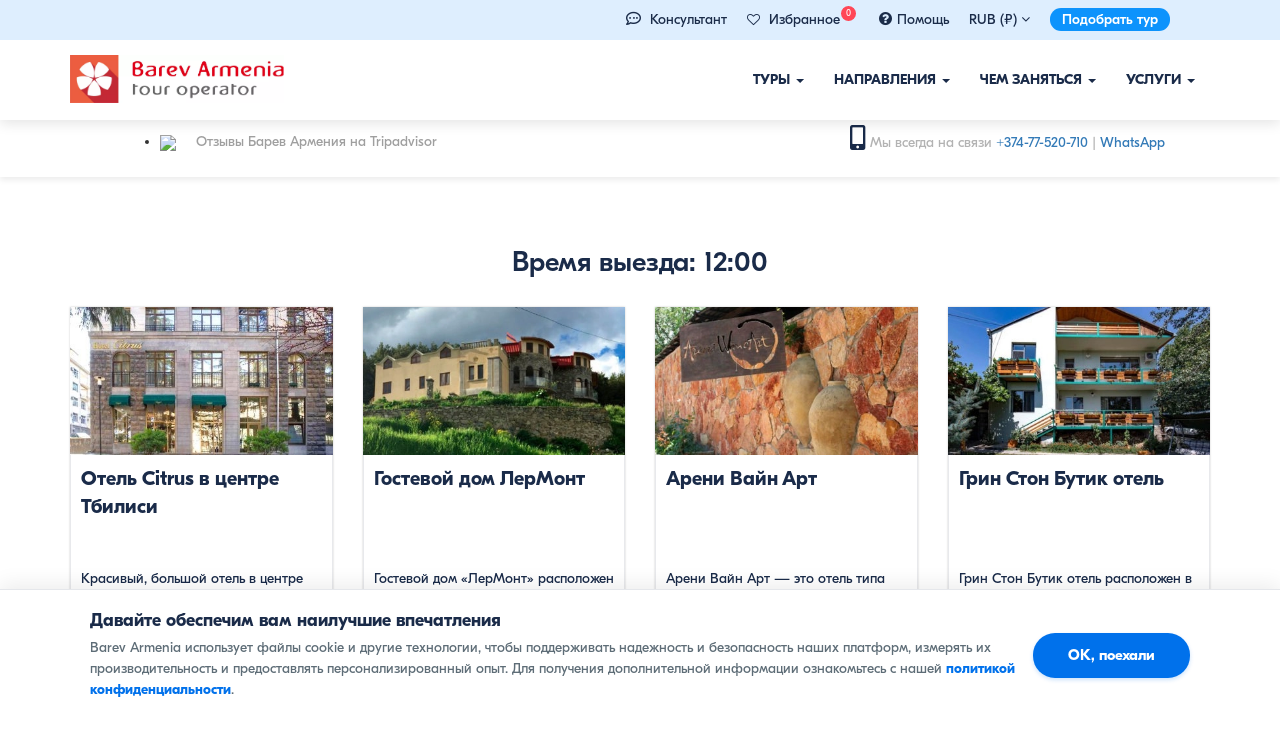

--- FILE ---
content_type: text/html; charset=UTF-8
request_url: https://barevarmenia.ru/hotels-themes/vremya-vyyezda-12-00/
body_size: 19625
content:
<!DOCTYPE html>
<head>
    <meta charset="UTF-8">
    <meta http-equiv="X-UA-Compatible" content="IE=edge">
    <meta name="viewport" content="width=device-width, initial-scale=1">
	<meta name="facebook-domain-verification" content="yaz2o55gm46xlpzldzwdhyg3wofa1g" />
    <link rel="shortcut icon" href="/favicon.ico" type="image/x-icon">
    <link rel="profile" href="http://gmpg.org/xfn/11">
    <link rel="pingback" href="https://barevarmenia.ru/xmlrpc.php">
    <link rel="apple-touch-icon" sizes="57x57" href="/favicon/apple-icon-57x57.png">
    <link rel="apple-touch-icon" sizes="60x60" href="/favicon/apple-icon-60x60.png">
    <link rel="apple-touch-icon" sizes="72x72" href="/favicon/apple-icon-72x72.png">
    <link rel="apple-touch-icon" sizes="76x76" href="/favicon/apple-icon-76x76.png">
    <link rel="apple-touch-icon" sizes="114x114" href="/favicon/apple-icon-114x114.png">
    <link rel="apple-touch-icon" sizes="120x120" href="/favicon/apple-icon-120x120.png">
    <link rel="apple-touch-icon" sizes="144x144" href="/favicon/apple-icon-144x144.png">
    <link rel="apple-touch-icon" sizes="152x152" href="/favicon/apple-icon-152x152.png">
    <link rel="apple-touch-icon" sizes="180x180" href="/favicon/apple-icon-180x180.png">
    <link rel="icon" type="image/png" sizes="192x192"  href="/favicon/android-icon-192x192.png">
    <link rel="icon" type="image/png" sizes="32x32" href="/favicon/favicon-32x32.png">
    <link rel="icon" type="image/png" sizes="96x96" href="/favicon/favicon-96x96.png">
    <link rel="icon" type="image/png" sizes="16x16" href="/favicon/favicon-16x16.png">
    <link rel="manifest" href="/favicon/manifest.json">
    <meta name="msapplication-TileColor" content="#ffffff">
    <meta name="msapplication-TileImage" content="/favicon/ms-icon-144x144.png">
    <meta name="theme-color" content="#ffffff">
    <meta property="fb:app_id" content="214185686854167" />
    
        <meta property="og:title" content="Время выезда: 12:00 | Барев Армения Тур"/>
        <meta property="og:description" content="barevarmenia.com"/>
        <meta property="og:image" content="https://barevarmenia.ru/wp-content/themes/bootstrap-basic/img/Barev-Armenia-Facebook-default.jpg"/>
    
    <meta property="og:type" content="article"/>


    <title>Время выезда: 12:00 | Барев Армения Тур</title> 
    <meta name='robots' content='max-image-preview:large' />
<link rel='dns-prefetch' href='//cdn.jsdelivr.net' />
<link rel="alternate" type="application/rss+xml" title="Барев Армения Тур &raquo; Лента" href="https://barevarmenia.ru/feed/" />
<link rel="alternate" type="application/rss+xml" title="Барев Армения Тур &raquo; Лента комментариев" href="https://barevarmenia.ru/comments/feed/" />
<link rel="alternate" type="application/rss+xml" title="Барев Армения Тур &raquo; Лента элемента Время выезда: 12:00 таксономии Hotel Themes" href="https://barevarmenia.ru/hotels-themes/vremya-vyyezda-12-00/feed/" />
<style id='wp-img-auto-sizes-contain-inline-css' type='text/css'>
img:is([sizes=auto i],[sizes^="auto," i]){contain-intrinsic-size:3000px 1500px}
/*# sourceURL=wp-img-auto-sizes-contain-inline-css */
</style>
<style id='wp-emoji-styles-inline-css' type='text/css'>

	img.wp-smiley, img.emoji {
		display: inline !important;
		border: none !important;
		box-shadow: none !important;
		height: 1em !important;
		width: 1em !important;
		margin: 0 0.07em !important;
		vertical-align: -0.1em !important;
		background: none !important;
		padding: 0 !important;
	}
/*# sourceURL=wp-emoji-styles-inline-css */
</style>
<style id='classic-theme-styles-inline-css' type='text/css'>
/*! This file is auto-generated */
.wp-block-button__link{color:#fff;background-color:#32373c;border-radius:9999px;box-shadow:none;text-decoration:none;padding:calc(.667em + 2px) calc(1.333em + 2px);font-size:1.125em}.wp-block-file__button{background:#32373c;color:#fff;text-decoration:none}
/*# sourceURL=/wp-includes/css/classic-themes.min.css */
</style>
<link rel='stylesheet' id='bootstrap-style-css' href='https://barevarmenia.ru/wp-content/themes/bootstrap-basic/css/bootstrap.css?ver=3.4.0' type='text/css' media='all' />
<link rel='stylesheet' id='bootstrap-theme-style-css' href='https://barevarmenia.ru/wp-content/themes/bootstrap-basic/css/bootstrap-theme.css?ver=3.4.0' type='text/css' media='all' />
<link rel='stylesheet' id='bootstrap-datepicker3-css' href='https://barevarmenia.ru/wp-content/themes/bootstrap-basic/css/bootstrap-datepicker3.min.css?v=22&#038;ver=1.1.3' type='text/css' media='all' />
<link rel='stylesheet' id='main-awesome-css' href='https://barevarmenia.ru/wp-content/themes/bootstrap-basic/css/font-awesome.min_1.css?ver=1.1.3' type='text/css' media='all' />
<link rel='stylesheet' id='slider-style-css' href='https://barevarmenia.ru/wp-content/themes/bootstrap-basic/css/slider.css?v=sdddf&#038;ver=1.1.3' type='text/css' media='all' />
<link rel='stylesheet' id='slk-style-css' href='https://barevarmenia.ru/wp-content/themes/bootstrap-basic/css/slick_slider.css?v=2ss&#038;ver=1.1.3' type='text/css' media='all' />
<link rel='stylesheet' id='main-style-css' href='https://barevarmenia.ru/wp-content/themes/bootstrap-basic/css/main.css?ver=1.1.3' type='text/css' media='all' />
<link rel='stylesheet' id='responsive-style-css' href='https://barevarmenia.ru/wp-content/themes/bootstrap-basic/css/responsive.css?ver=1.1.3' type='text/css' media='all' />
<link rel='stylesheet' id='bootstrap-basic-style-css' href='https://barevarmenia.ru/wp-content/themes/bootstrap-basic/style.css?ver=1.1.3' type='text/css' media='all' />
<link rel='stylesheet' id='wp-pagenavi-css' href='https://barevarmenia.ru/wp-content/plugins/wp-pagenavi/pagenavi-css.css?ver=2.70' type='text/css' media='all' />
<link rel="https://api.w.org/" href="https://barevarmenia.ru/wp-json/" /><link rel="EditURI" type="application/rsd+xml" title="RSD" href="https://barevarmenia.ru/xmlrpc.php?rsd" />
<meta name="generator" content="WordPress 6.9" />
<style type="text/css">.recentcomments a{display:inline !important;padding:0 !important;margin:0 !important;}</style><noscript><style id="rocket-lazyload-nojs-css">.rll-youtube-player, [data-lazy-src]{display:none !important;}</style></noscript>




    <link rel="stylesheet" type="text/css" href="https://barevarmenia.ru/wp-content/themes/bootstrap-basic/css/print.css" media="print">
    
        <script type='text/javascript'>
            var barev_curr = {}
                                barev_curr.rub = "1"
                                        barev_curr.usd = "0.01223"
                                            barev_curr.eur = "0.01064"
                                            barev_curr.rub = "4.65"
                                        barev_curr.rub = "4.65"
                                        barev_curr.usd = "380"
                                            barev_curr.eur = "437"
                                            barev_curr.rub = "1"
                        </script>

        
    <script>
        var site_currancy = "rub"
    </script>
<style id='global-styles-inline-css' type='text/css'>
:root{--wp--preset--aspect-ratio--square: 1;--wp--preset--aspect-ratio--4-3: 4/3;--wp--preset--aspect-ratio--3-4: 3/4;--wp--preset--aspect-ratio--3-2: 3/2;--wp--preset--aspect-ratio--2-3: 2/3;--wp--preset--aspect-ratio--16-9: 16/9;--wp--preset--aspect-ratio--9-16: 9/16;--wp--preset--color--black: #000000;--wp--preset--color--cyan-bluish-gray: #abb8c3;--wp--preset--color--white: #ffffff;--wp--preset--color--pale-pink: #f78da7;--wp--preset--color--vivid-red: #cf2e2e;--wp--preset--color--luminous-vivid-orange: #ff6900;--wp--preset--color--luminous-vivid-amber: #fcb900;--wp--preset--color--light-green-cyan: #7bdcb5;--wp--preset--color--vivid-green-cyan: #00d084;--wp--preset--color--pale-cyan-blue: #8ed1fc;--wp--preset--color--vivid-cyan-blue: #0693e3;--wp--preset--color--vivid-purple: #9b51e0;--wp--preset--gradient--vivid-cyan-blue-to-vivid-purple: linear-gradient(135deg,rgb(6,147,227) 0%,rgb(155,81,224) 100%);--wp--preset--gradient--light-green-cyan-to-vivid-green-cyan: linear-gradient(135deg,rgb(122,220,180) 0%,rgb(0,208,130) 100%);--wp--preset--gradient--luminous-vivid-amber-to-luminous-vivid-orange: linear-gradient(135deg,rgb(252,185,0) 0%,rgb(255,105,0) 100%);--wp--preset--gradient--luminous-vivid-orange-to-vivid-red: linear-gradient(135deg,rgb(255,105,0) 0%,rgb(207,46,46) 100%);--wp--preset--gradient--very-light-gray-to-cyan-bluish-gray: linear-gradient(135deg,rgb(238,238,238) 0%,rgb(169,184,195) 100%);--wp--preset--gradient--cool-to-warm-spectrum: linear-gradient(135deg,rgb(74,234,220) 0%,rgb(151,120,209) 20%,rgb(207,42,186) 40%,rgb(238,44,130) 60%,rgb(251,105,98) 80%,rgb(254,248,76) 100%);--wp--preset--gradient--blush-light-purple: linear-gradient(135deg,rgb(255,206,236) 0%,rgb(152,150,240) 100%);--wp--preset--gradient--blush-bordeaux: linear-gradient(135deg,rgb(254,205,165) 0%,rgb(254,45,45) 50%,rgb(107,0,62) 100%);--wp--preset--gradient--luminous-dusk: linear-gradient(135deg,rgb(255,203,112) 0%,rgb(199,81,192) 50%,rgb(65,88,208) 100%);--wp--preset--gradient--pale-ocean: linear-gradient(135deg,rgb(255,245,203) 0%,rgb(182,227,212) 50%,rgb(51,167,181) 100%);--wp--preset--gradient--electric-grass: linear-gradient(135deg,rgb(202,248,128) 0%,rgb(113,206,126) 100%);--wp--preset--gradient--midnight: linear-gradient(135deg,rgb(2,3,129) 0%,rgb(40,116,252) 100%);--wp--preset--font-size--small: 13px;--wp--preset--font-size--medium: 20px;--wp--preset--font-size--large: 36px;--wp--preset--font-size--x-large: 42px;--wp--preset--spacing--20: 0.44rem;--wp--preset--spacing--30: 0.67rem;--wp--preset--spacing--40: 1rem;--wp--preset--spacing--50: 1.5rem;--wp--preset--spacing--60: 2.25rem;--wp--preset--spacing--70: 3.38rem;--wp--preset--spacing--80: 5.06rem;--wp--preset--shadow--natural: 6px 6px 9px rgba(0, 0, 0, 0.2);--wp--preset--shadow--deep: 12px 12px 50px rgba(0, 0, 0, 0.4);--wp--preset--shadow--sharp: 6px 6px 0px rgba(0, 0, 0, 0.2);--wp--preset--shadow--outlined: 6px 6px 0px -3px rgb(255, 255, 255), 6px 6px rgb(0, 0, 0);--wp--preset--shadow--crisp: 6px 6px 0px rgb(0, 0, 0);}:where(.is-layout-flex){gap: 0.5em;}:where(.is-layout-grid){gap: 0.5em;}body .is-layout-flex{display: flex;}.is-layout-flex{flex-wrap: wrap;align-items: center;}.is-layout-flex > :is(*, div){margin: 0;}body .is-layout-grid{display: grid;}.is-layout-grid > :is(*, div){margin: 0;}:where(.wp-block-columns.is-layout-flex){gap: 2em;}:where(.wp-block-columns.is-layout-grid){gap: 2em;}:where(.wp-block-post-template.is-layout-flex){gap: 1.25em;}:where(.wp-block-post-template.is-layout-grid){gap: 1.25em;}.has-black-color{color: var(--wp--preset--color--black) !important;}.has-cyan-bluish-gray-color{color: var(--wp--preset--color--cyan-bluish-gray) !important;}.has-white-color{color: var(--wp--preset--color--white) !important;}.has-pale-pink-color{color: var(--wp--preset--color--pale-pink) !important;}.has-vivid-red-color{color: var(--wp--preset--color--vivid-red) !important;}.has-luminous-vivid-orange-color{color: var(--wp--preset--color--luminous-vivid-orange) !important;}.has-luminous-vivid-amber-color{color: var(--wp--preset--color--luminous-vivid-amber) !important;}.has-light-green-cyan-color{color: var(--wp--preset--color--light-green-cyan) !important;}.has-vivid-green-cyan-color{color: var(--wp--preset--color--vivid-green-cyan) !important;}.has-pale-cyan-blue-color{color: var(--wp--preset--color--pale-cyan-blue) !important;}.has-vivid-cyan-blue-color{color: var(--wp--preset--color--vivid-cyan-blue) !important;}.has-vivid-purple-color{color: var(--wp--preset--color--vivid-purple) !important;}.has-black-background-color{background-color: var(--wp--preset--color--black) !important;}.has-cyan-bluish-gray-background-color{background-color: var(--wp--preset--color--cyan-bluish-gray) !important;}.has-white-background-color{background-color: var(--wp--preset--color--white) !important;}.has-pale-pink-background-color{background-color: var(--wp--preset--color--pale-pink) !important;}.has-vivid-red-background-color{background-color: var(--wp--preset--color--vivid-red) !important;}.has-luminous-vivid-orange-background-color{background-color: var(--wp--preset--color--luminous-vivid-orange) !important;}.has-luminous-vivid-amber-background-color{background-color: var(--wp--preset--color--luminous-vivid-amber) !important;}.has-light-green-cyan-background-color{background-color: var(--wp--preset--color--light-green-cyan) !important;}.has-vivid-green-cyan-background-color{background-color: var(--wp--preset--color--vivid-green-cyan) !important;}.has-pale-cyan-blue-background-color{background-color: var(--wp--preset--color--pale-cyan-blue) !important;}.has-vivid-cyan-blue-background-color{background-color: var(--wp--preset--color--vivid-cyan-blue) !important;}.has-vivid-purple-background-color{background-color: var(--wp--preset--color--vivid-purple) !important;}.has-black-border-color{border-color: var(--wp--preset--color--black) !important;}.has-cyan-bluish-gray-border-color{border-color: var(--wp--preset--color--cyan-bluish-gray) !important;}.has-white-border-color{border-color: var(--wp--preset--color--white) !important;}.has-pale-pink-border-color{border-color: var(--wp--preset--color--pale-pink) !important;}.has-vivid-red-border-color{border-color: var(--wp--preset--color--vivid-red) !important;}.has-luminous-vivid-orange-border-color{border-color: var(--wp--preset--color--luminous-vivid-orange) !important;}.has-luminous-vivid-amber-border-color{border-color: var(--wp--preset--color--luminous-vivid-amber) !important;}.has-light-green-cyan-border-color{border-color: var(--wp--preset--color--light-green-cyan) !important;}.has-vivid-green-cyan-border-color{border-color: var(--wp--preset--color--vivid-green-cyan) !important;}.has-pale-cyan-blue-border-color{border-color: var(--wp--preset--color--pale-cyan-blue) !important;}.has-vivid-cyan-blue-border-color{border-color: var(--wp--preset--color--vivid-cyan-blue) !important;}.has-vivid-purple-border-color{border-color: var(--wp--preset--color--vivid-purple) !important;}.has-vivid-cyan-blue-to-vivid-purple-gradient-background{background: var(--wp--preset--gradient--vivid-cyan-blue-to-vivid-purple) !important;}.has-light-green-cyan-to-vivid-green-cyan-gradient-background{background: var(--wp--preset--gradient--light-green-cyan-to-vivid-green-cyan) !important;}.has-luminous-vivid-amber-to-luminous-vivid-orange-gradient-background{background: var(--wp--preset--gradient--luminous-vivid-amber-to-luminous-vivid-orange) !important;}.has-luminous-vivid-orange-to-vivid-red-gradient-background{background: var(--wp--preset--gradient--luminous-vivid-orange-to-vivid-red) !important;}.has-very-light-gray-to-cyan-bluish-gray-gradient-background{background: var(--wp--preset--gradient--very-light-gray-to-cyan-bluish-gray) !important;}.has-cool-to-warm-spectrum-gradient-background{background: var(--wp--preset--gradient--cool-to-warm-spectrum) !important;}.has-blush-light-purple-gradient-background{background: var(--wp--preset--gradient--blush-light-purple) !important;}.has-blush-bordeaux-gradient-background{background: var(--wp--preset--gradient--blush-bordeaux) !important;}.has-luminous-dusk-gradient-background{background: var(--wp--preset--gradient--luminous-dusk) !important;}.has-pale-ocean-gradient-background{background: var(--wp--preset--gradient--pale-ocean) !important;}.has-electric-grass-gradient-background{background: var(--wp--preset--gradient--electric-grass) !important;}.has-midnight-gradient-background{background: var(--wp--preset--gradient--midnight) !important;}.has-small-font-size{font-size: var(--wp--preset--font-size--small) !important;}.has-medium-font-size{font-size: var(--wp--preset--font-size--medium) !important;}.has-large-font-size{font-size: var(--wp--preset--font-size--large) !important;}.has-x-large-font-size{font-size: var(--wp--preset--font-size--x-large) !important;}
/*# sourceURL=global-styles-inline-css */
</style>
</head>
<body class="archive tax-hotels-themes term-vremya-vyyezda-12-00 term-10187 wp-embed-responsive wp-theme-bootstrap-basic">
    <div class="menu_wrapper" id="fixed_menu">
        <div class="container-fluid background_pink mobile-inner-no-padding">

            <div class="container">
                <div class="top-header-menu">
                    <ul class="top-menu-wrapper">
                        <li class="top-wrapper-menu cursor_hover" data-toggle="" data-target=""> 
<li class="top-wrapper-menu cursor_hover"> 
    <i class="far fa-comment-dots" aria-hidden="true" style="margin-right: 5px; font-size: 15px; line-height: 15px; color: #1a2b49;"></i>
    <a href="whatsapp://send?phone=37477520710">Консультант</a> 
</li>
                 
                        <li class="top-wrapper-menu cursor_hover">
                            <a href="/favorites/" style="color: inherit; text-decoration: none;">
                                <i class="fa fa-heart-o" aria-hidden="true" style="margin-right: 5px; font-size: 13px; line-height: 15px;"></i>
                                <span>Избранное</span>
                                <span class="wishlist-count" style="background: #ff4757; color: #fff; border-radius: 50%; width: 15px; height: 15px; line-height: 15px; text-align: center; padding: 0; font-size: 9px; position: relative; top: -8px; left: -3px; display: inline-block;">0</span>
                            </a>
                        </li>

                        <li class="top-wrapper-menu cursor_hover"><a href="/help/for-tourists/"><i class="fa fa-question-circle" style="margin-right: 5px; font-size: 15px; line-height: 15px;" aria-hidden="true"></i><span>Помощь</span></a></li>
                        
    <li class="top-wrapper-menu">
        RUB (₽) <i class="oldfa fa fa-angle-down" aria-hidden="true"></i>
        <ul class="currancy_selector">
            <li class="curr_item" data-value="rub"><a href="/hotels-themes/vremya-vyyezda-12-00/?currancy=rub">RUB (₽)</a></li>
            <li class="curr_item" data-value="usd"><a href="/hotels-themes/vremya-vyyezda-12-00/?currancy=usd">USD ($)</a></li>
            <li class="curr_item" data-value="eur"><a href="/hotels-themes/vremya-vyyezda-12-00/?currancy=eur">EUR (€)</a></li>
            <li class="curr_item" data-value="amd"><a href="/hotels-themes/vremya-vyyezda-12-00/?currancy=amd">AMD (֏)</a></li>
        </ul>

    </li>
                            <li class="top-wrapper-menu hidden-xs">
                            <a href="https://barevarmenia.ru/individual-tour-booking/" class="custom-request-button">Подобрать тур</a>
                        </li>
                    </ul>
                </div>
            </div>
        </div>
        
        <div >
            <div class="container">
                <div class="row main-navigation">


                    <nav class="navbar navbar-default" role="navigation">
                        <div class="navbar-header">
                            <button type="button" class="navbar-toggle" data-toggle="collapse" data-target=".navbar-primary-collapse">
                                <span class="sr-only">Показать/Скрыть навигацию</span>
                                <span class="icon-bar"></span>
                                <span class="icon-bar"></span>
                                <span class="icon-bar"></span>
                            </button>
                            <a class="navbar-brand" rel="home" href="https://barevarmenia.ru" title="">
                                <img src="data:image/svg+xml,%3Csvg%20xmlns='http://www.w3.org/2000/svg'%20viewBox='0%200%20214%2048'%3E%3C/svg%3E" width="214" height="48" data-lazy-src="https://barevarmenia.ru/wp-content/themes/bootstrap-basic/img/barevarmenia_logo.webp"><noscript><img src="https://barevarmenia.ru/wp-content/themes/bootstrap-basic/img/barevarmenia_logo.webp" width="214" height="48"></noscript>
                            </a>
                        </div>

                        <div class="collapse navbar-collapse navbar-primary-collapse">
                            <ul id="menu-main_menu" class="nav navbar-nav"><li id="menu-item-1793" class="menu-item menu-item-type-custom menu-item-object-custom menu-item-has-children menu-item-1793 dropdown" data-dropdown="dropdown"><a href="#" class="dropdown-toggle" data-toggle="dropdown">Туры <span class="caret"></span> </a>
<ul class="sub-menu dropdown-menu">
	<li id="menu-item-1810" class="menu-item menu-item-type-taxonomy menu-item-object-tours-type menu-item-has-children menu-item-1810 dropdown" data-dropdown="dropdown"><a href="https://barevarmenia.ru/tours-type/klassicheskiye-tury/" class="dropdown-toggle">Классические туры <span class="caret"></span> </a>
	<ul class="sub-menu dropdown-menu">
		<li id="menu-item-1832" class="menu-item menu-item-type-taxonomy menu-item-object-tours-type menu-item-1832"><a href="https://barevarmenia.ru/tours-type/ekskursionnyye-tury/">Экскурсионные туры</a></li>
		<li id="menu-item-1812" class="menu-item menu-item-type-taxonomy menu-item-object-tours-type menu-item-1812"><a href="https://barevarmenia.ru/tours-type/gastronomicheskiye-tury/">Гастрономические туры</a></li>
		<li id="menu-item-1819" class="menu-item menu-item-type-taxonomy menu-item-object-tours-type menu-item-1819"><a href="https://barevarmenia.ru/tours-type/prazdnichnyye-i-festivalnyye-tury/">Праздничные и фестивальные туры</a></li>
		<li id="menu-item-1817" class="menu-item menu-item-type-taxonomy menu-item-object-tours-type menu-item-1817"><a href="https://barevarmenia.ru/tours-type/semeynyye-tury/">Семейные туры</a></li>
		<li id="menu-item-1811" class="menu-item menu-item-type-taxonomy menu-item-object-tours-type menu-item-1811"><a href="https://barevarmenia.ru/tours-type/vinnyye-tury/">Винные туры</a></li>
		<li id="menu-item-1827" class="menu-item menu-item-type-taxonomy menu-item-object-tours-type menu-item-1827"><a href="https://barevarmenia.ru/tours-type/zimniye-tury/">Зимние туры</a></li>
		<li id="menu-item-1816" class="menu-item menu-item-type-taxonomy menu-item-object-tours-type menu-item-1816"><a href="https://barevarmenia.ru/tours-type/poyezdki-na-vykhodnyye/">Поездки на выходные</a></li>
		<li id="menu-item-1815" class="menu-item menu-item-type-taxonomy menu-item-object-tours-type menu-item-1815"><a href="https://barevarmenia.ru/tours-type/lechebnyye-tury-v-armeniyu/">Лечебные туры</a></li>
		<li id="menu-item-1818" class="menu-item menu-item-type-taxonomy menu-item-object-tours-type menu-item-1818"><a href="https://barevarmenia.ru/tours-type/tury-dlya-shkolnikov/">Туры для школьников</a></li>
		<li id="menu-item-1814" class="menu-item menu-item-type-taxonomy menu-item-object-tours-type menu-item-1814"><a href="https://barevarmenia.ru/tours-type/master-klassy/">Мастер-классы</a></li>
		<li id="menu-item-1813" class="menu-item menu-item-type-taxonomy menu-item-object-tours-type menu-item-1813"><a href="https://barevarmenia.ru/tours-type/siti-tury/">Сити туры</a></li>
		<li id="menu-item-1998" class="menu-item menu-item-type-taxonomy menu-item-object-tours-type menu-item-1998"><a href="https://barevarmenia.ru/tours-type/palomnichestvo-i-religioznyye-tury/">Паломничество</a></li>
	</ul>
</li>
	<li id="menu-item-1822" class="menu-item menu-item-type-taxonomy menu-item-object-tours-type menu-item-has-children menu-item-1822 dropdown" data-dropdown="dropdown"><a href="https://barevarmenia.ru/tours-type/aktivnyy-otdykh/" class="dropdown-toggle">Активный отдых <span class="caret"></span> </a>
	<ul class="sub-menu dropdown-menu">
		<li id="menu-item-1826" class="menu-item menu-item-type-taxonomy menu-item-object-tours-type menu-item-1826"><a href="https://barevarmenia.ru/tours-type/gornyye-i-peshiye-tury/">Горные и пешие туры</a></li>
		<li id="menu-item-1842" class="menu-item menu-item-type-taxonomy menu-item-object-tours-type menu-item-1842"><a href="https://barevarmenia.ru/tours-type/konnyye-pokhody/">Конные походы</a></li>
		<li id="menu-item-15201" class="menu-item menu-item-type-taxonomy menu-item-object-tours-type menu-item-15201"><a href="https://barevarmenia.ru/tours-type/avtorskiye-tury-v-armeniyu/">Авторские туры</a></li>
		<li id="menu-item-1824" class="menu-item menu-item-type-taxonomy menu-item-object-tours-type menu-item-1824"><a href="https://barevarmenia.ru/tours-type/vnedorozhnyye-tury/">Внедорожные автотуры</a></li>
		<li id="menu-item-1825" class="menu-item menu-item-type-taxonomy menu-item-object-tours-type menu-item-1825"><a href="https://barevarmenia.ru/tours-type/gornolyzhnyy-otdykh/">Горнолыжный отдых</a></li>
		<li id="menu-item-1829" class="menu-item menu-item-type-taxonomy menu-item-object-tours-type menu-item-1829"><a href="https://barevarmenia.ru/tours-type/selskiye-tury/">Сельские туры</a></li>
		<li id="menu-item-2048" class="menu-item menu-item-type-taxonomy menu-item-object-tours-type menu-item-2048"><a href="https://barevarmenia.ru/tours-type/tury-po-dikoy-prirode/">Туры по дикой природе</a></li>
		<li id="menu-item-1823" class="menu-item menu-item-type-taxonomy menu-item-object-tours-type menu-item-1823"><a href="https://barevarmenia.ru/tours-type/velosipednyye-tury/">Велосипедные туры</a></li>
		<li id="menu-item-1828" class="menu-item menu-item-type-taxonomy menu-item-object-tours-type menu-item-1828"><a href="https://barevarmenia.ru/tours-type/kvest-i-priklyucheniya/">Квест и приключения</a></li>
		<li id="menu-item-1830" class="menu-item menu-item-type-taxonomy menu-item-object-tours-type menu-item-1830"><a href="https://barevarmenia.ru/tours-type/timbilding-i-insentiv-tury/">Тимбилдинг</a></li>
		<li id="menu-item-2047" class="menu-item menu-item-type-taxonomy menu-item-object-tours-type menu-item-2047"><a href="https://barevarmenia.ru/tours-type/ekologicheskiy-turizm/">Экотуризм</a></li>
		<li id="menu-item-1979" class="menu-item menu-item-type-taxonomy menu-item-object-tours-type menu-item-1979"><a href="https://barevarmenia.ru/tours-type/arkheologicheskiye-tury/">Археологические туры</a></li>
	</ul>
</li>
	<li id="menu-item-1840" class="menu-item menu-item-type-custom menu-item-object-custom menu-item-has-children menu-item-1840 dropdown" data-dropdown="dropdown"><a href="#" class="dropdown-toggle">Специальные шортлисты <span class="caret"></span> </a>
	<ul class="sub-menu dropdown-menu">
		<li id="menu-item-1821" class="menu-item menu-item-type-taxonomy menu-item-object-tours-type menu-item-1821"><a href="https://barevarmenia.ru/tours-type/odnodnevnyye-ekskursii/">Однодневные экскурсии</a></li>
		<li id="menu-item-1809" class="menu-item menu-item-type-taxonomy menu-item-object-tours-type menu-item-1809"><a href="https://barevarmenia.ru/tours-type/gruppovyye-tury/">Групповые туры</a></li>
		<li id="menu-item-1831" class="menu-item menu-item-type-taxonomy menu-item-object-tours-type menu-item-1831"><a href="https://barevarmenia.ru/tours-type/samyye-populyarnyye-tury/">Самые популярные туры</a></li>
		<li id="menu-item-1820" class="menu-item menu-item-type-taxonomy menu-item-object-tours-type menu-item-1820"><a href="https://barevarmenia.ru/tours-type/korporativnyye-tury-v-armeniyu/">Корпоративные туры</a></li>
		<li id="menu-item-15205" class="menu-item menu-item-type-taxonomy menu-item-object-tours-type menu-item-15205"><a href="https://barevarmenia.ru/tours-type/goryashchiye-tury/">Горящие туры</a></li>
	</ul>
</li>
	<li id="menu-item-1839" class="menu-item menu-item-type-custom menu-item-object-custom menu-item-has-children menu-item-1839 dropdown" data-dropdown="dropdown"><a href="#" class="dropdown-toggle">Туры по странам <span class="caret"></span> </a>
	<ul class="sub-menu dropdown-menu">
		<li id="menu-item-1833" class="menu-item menu-item-type-taxonomy menu-item-object-tours-country menu-item-1833"><a href="https://barevarmenia.ru/tours-country/tury-v-armeniyu/">Туры в Армению</a></li>
		<li id="menu-item-18410" class="menu-item menu-item-type-custom menu-item-object-custom menu-item-18410"><a href="https://barevarmenia.ru/tours-country/tury-v-armeniyu-iz-moskvy/">Туры в Армению из Москвы</a></li>
		<li id="menu-item-1837" class="menu-item menu-item-type-taxonomy menu-item-object-tours-country menu-item-1837"><a href="https://barevarmenia.ru/tours-country/tury-po-armenii-i-gruzii/">Туры в Армению и Грузию</a></li>
		<li id="menu-item-1838" class="menu-item menu-item-type-taxonomy menu-item-object-tours-country menu-item-1838"><a href="https://barevarmenia.ru/tours-country/tury-po-gruzii/">Туры в Грузию</a></li>
		<li id="menu-item-1835" class="menu-item menu-item-type-taxonomy menu-item-object-tours-country menu-item-1835"><a href="https://barevarmenia.ru/tours-country/tury-v-zapadnuyu-armeniyu-turtsiya/">Туры в Западную Армению (Турция)</a></li>
	</ul>
</li>
</ul>
</li>
<li id="menu-item-1794" class="menu-item menu-item-type-custom menu-item-object-custom menu-item-has-children menu-item-1794 dropdown" data-dropdown="dropdown"><a href="#" class="dropdown-toggle" data-toggle="dropdown">Направления <span class="caret"></span> </a>
<ul class="sub-menu dropdown-menu">
	<li id="menu-item-2337" class="menu_parent_title menu-item menu-item-type-taxonomy menu-item-object-destination menu-item-has-children menu-item-2337 dropdown" data-dropdown="dropdown"><a href="https://barevarmenia.ru/destination/armeniya/" class="dropdown-toggle">Армения <span class="caret"></span> </a>
	<ul class="sub-menu dropdown-menu">
		<li id="menu-item-2192" class="menu-item menu-item-type-taxonomy menu-item-object-destination menu-item-2192"><a href="https://barevarmenia.ru/destination/yerevan/">Ереван</a></li>
		<li id="menu-item-2194" class="menu-item menu-item-type-taxonomy menu-item-object-destination menu-item-2194"><a href="https://barevarmenia.ru/destination/dilizhan/">Дилижан</a></li>
		<li id="menu-item-6529" class="menu-item menu-item-type-taxonomy menu-item-object-destination menu-item-6529"><a href="https://barevarmenia.ru/destination/sevan/">Севан</a></li>
		<li id="menu-item-6517" class="menu-item menu-item-type-taxonomy menu-item-object-destination menu-item-6517"><a href="https://barevarmenia.ru/destination/garni/">Гарни</a></li>
		<li id="menu-item-6532" class="menu-item menu-item-type-taxonomy menu-item-object-destination menu-item-6532"><a href="https://barevarmenia.ru/destination/tatev/">Татев</a></li>
		<li id="menu-item-2196" class="menu-item menu-item-type-taxonomy menu-item-object-destination menu-item-2196"><a href="https://barevarmenia.ru/destination/dzhermuk/">Джермук</a></li>
		<li id="menu-item-2193" class="menu-item menu-item-type-taxonomy menu-item-object-destination menu-item-2193"><a href="https://barevarmenia.ru/destination/tsaghkadzor/">Цахкадзор</a></li>
		<li id="menu-item-6510" class="menu-item menu-item-type-taxonomy menu-item-object-destination menu-item-6510"><a href="https://barevarmenia.ru/destination/areni/">Арени</a></li>
		<li id="menu-item-6534" class="menu-item menu-item-type-taxonomy menu-item-object-destination menu-item-6534"><a href="https://barevarmenia.ru/destination/echmiadzin/">Эчмиадзин</a></li>
		<li id="menu-item-6525" class="menu-item menu-item-type-taxonomy menu-item-object-destination menu-item-6525"><a href="https://barevarmenia.ru/destination/yeghegnadzor/">Ехегнадзор</a></li>
		<li id="menu-item-6519" class="menu-item menu-item-type-taxonomy menu-item-object-destination menu-item-6519"><a href="https://barevarmenia.ru/destination/goris/">Горис</a></li>
		<li id="menu-item-6530" class="menu-item menu-item-type-taxonomy menu-item-object-destination menu-item-6530"><a href="https://barevarmenia.ru/destination/sisian/">Сисиан</a></li>
	</ul>
</li>
	<li id="menu-item-6503" class="second_col_menu mt-40 menu-item menu-item-type-custom menu-item-object-custom menu-item-has-children menu-item-6503 dropdown" data-dropdown="dropdown"><a href="#" class="dropdown-toggle">Элемент меню <span class="caret"></span> </a>
	<ul class="sub-menu dropdown-menu">
		<li id="menu-item-2215" class="menu-item menu-item-type-taxonomy menu-item-object-destination menu-item-2215"><a href="https://barevarmenia.ru/destination/gyumri/">Гюмри</a></li>
		<li id="menu-item-6509" class="menu-item menu-item-type-taxonomy menu-item-object-destination menu-item-6509"><a href="https://barevarmenia.ru/destination/ararat-region/">Араратская область</a></li>
		<li id="menu-item-6508" class="menu-item menu-item-type-taxonomy menu-item-object-destination menu-item-6508"><a href="https://barevarmenia.ru/destination/aragats/">Арагац</a></li>
		<li id="menu-item-6514" class="menu-item menu-item-type-taxonomy menu-item-object-destination menu-item-6514"><a href="https://barevarmenia.ru/destination/ashtarak/">Аштарак</a></li>
		<li id="menu-item-6531" class="menu-item menu-item-type-taxonomy menu-item-object-destination menu-item-6531"><a href="https://barevarmenia.ru/destination/stepanavan/">Степанаван</a></li>
		<li id="menu-item-6538" class="menu-item menu-item-type-taxonomy menu-item-object-destination menu-item-6538"><a href="https://barevarmenia.ru/destination/alaverdi/">Алаверди</a></li>
		<li id="menu-item-6513" class="menu-item menu-item-type-taxonomy menu-item-object-destination menu-item-6513"><a href="https://barevarmenia.ru/destination/haghpat/">Ахпат</a></li>
		<li id="menu-item-6526" class="menu-item menu-item-type-taxonomy menu-item-object-destination menu-item-6526"><a href="https://barevarmenia.ru/destination/ijevan/">Иджеван</a></li>
		<li id="menu-item-6518" class="menu-item menu-item-type-taxonomy menu-item-object-destination menu-item-6518"><a href="https://barevarmenia.ru/destination/geghama/">Гегама</a></li>
		<li id="menu-item-6537" class="menu-item menu-item-type-taxonomy menu-item-object-destination menu-item-6537"><a href="https://barevarmenia.ru/destination/kapan/">Капан</a></li>
		<li id="menu-item-11404" class="menu-item menu-item-type-taxonomy menu-item-object-destination menu-item-11404"><a href="https://barevarmenia.ru/destination/armavir/">Армавир</a></li>
		<li id="menu-item-6505" class="menu-item menu-item-type-taxonomy menu-item-object-destination menu-item-6505"><a href="https://barevarmenia.ru/destination/aghveran/">Агверан</a></li>
	</ul>
</li>
	<li id="menu-item-6461" class="second_col_menu menu-item menu-item-type-custom menu-item-object-custom menu-item-has-children menu-item-6461 dropdown" data-dropdown="dropdown"><a href="#" class="dropdown-toggle">Элемент меню <span class="caret"></span> </a>
	<ul class="sub-menu dropdown-menu">
		<li id="menu-item-2204" class="menu-item menu-item-type-custom menu-item-object-custom menu-item-has-children menu-item-2204 dropdown" data-dropdown="dropdown"><a href="#" class="dropdown-toggle">Проживание <span class="caret"></span> </a>
		<ul class="sub-menu dropdown-menu">
			<li id="menu-item-2459" class="menu-item menu-item-type-taxonomy menu-item-object-hotels-type menu-item-2459"><a href="https://barevarmenia.ru/hotels-type/gostinitsa/">Гостиницы в Армении</a></li>
			<li id="menu-item-2466" class="menu-item menu-item-type-taxonomy menu-item-object-hotels-type menu-item-2466"><a href="https://barevarmenia.ru/hotels-type/sanatoriy/">Санаторий</a></li>
			<li id="menu-item-6841" class="menu-item menu-item-type-taxonomy menu-item-object-hotels-type menu-item-6841"><a href="https://barevarmenia.ru/hotels-type/kurortnyy-otel/">Курортный отель</a></li>
			<li id="menu-item-2458" class="menu-item menu-item-type-taxonomy menu-item-object-hotels-type menu-item-2458"><a href="https://barevarmenia.ru/hotels-type/gostevoy-dom/">Гостевой дом</a></li>
			<li id="menu-item-2460" class="menu-item menu-item-type-taxonomy menu-item-object-hotels-type menu-item-2460"><a href="https://barevarmenia.ru/hotels-type/dom-otdykha/">Дом отдыха</a></li>
			<li id="menu-item-2463" class="menu-item menu-item-type-taxonomy menu-item-object-hotels-type menu-item-2463"><a href="https://barevarmenia.ru/hotels-type/kottedzh/">Коттедж</a></li>
			<li id="menu-item-2457" class="menu-item menu-item-type-taxonomy menu-item-object-hotels-type menu-item-2457"><a href="https://barevarmenia.ru/hotels-type/villa/">Вилла</a></li>
			<li id="menu-item-2461" class="menu-item menu-item-type-taxonomy menu-item-object-hotels-type menu-item-2461"><a href="https://barevarmenia.ru/hotels-type/zagorodnyy-dom/">Загородный дом</a></li>
			<li id="menu-item-2462" class="menu-item menu-item-type-taxonomy menu-item-object-hotels-type menu-item-2462"><a href="https://barevarmenia.ru/hotels-type/kemping/">Кемпинг</a></li>
			<li id="menu-item-2467" class="menu-item menu-item-type-taxonomy menu-item-object-hotels-type menu-item-2467"><a href="https://barevarmenia.ru/hotels-type/khoste/">Хостел</a></li>
			<li id="menu-item-6840" class="menu-item menu-item-type-taxonomy menu-item-object-hotels-type menu-item-6840"><a href="https://barevarmenia.ru/hotels-type/apartamenty/">Апартаменты</a></li>
			<li id="menu-item-16503" class="menu-item menu-item-type-taxonomy menu-item-object-hotels-type menu-item-16503"><a href="https://barevarmenia.ru/hotels-type/gostinitsy-v-gruzii/">Гостиницы в Грузии</a></li>
		</ul>
</li>
	</ul>
</li>
	<li id="menu-item-18552" class="menu-item menu-item-type-custom menu-item-object-custom menu-item-has-children menu-item-18552 dropdown" data-dropdown="dropdown"><a href="#" class="dropdown-toggle">Туры по длительности <span class="caret"></span> </a>
	<ul class="sub-menu dropdown-menu">
		<li id="menu-item-18542" class="menu-item menu-item-type-taxonomy menu-item-object-tours-type menu-item-18542"><a href="https://barevarmenia.ru/tours-type/odnodnevnyye-ekskursii/">Однодневные туры</a></li>
		<li id="menu-item-18543" class="menu-item menu-item-type-taxonomy menu-item-object-tours-type menu-item-18543"><a href="https://barevarmenia.ru/tours-type/tur-v-armeniyu-na-2-dnya/">Туры на 2 дня</a></li>
		<li id="menu-item-18544" class="menu-item menu-item-type-taxonomy menu-item-object-tours-type menu-item-18544"><a href="https://barevarmenia.ru/tours-type/tur-v-armeniyu-na-3-dnya/">Туры на 3 дня</a></li>
		<li id="menu-item-18545" class="menu-item menu-item-type-taxonomy menu-item-object-tours-type menu-item-18545"><a href="https://barevarmenia.ru/tours-type/tur-v-armeniyu-na-4-dnya/">Туры на 4 дня</a></li>
		<li id="menu-item-18546" class="menu-item menu-item-type-taxonomy menu-item-object-tours-type menu-item-18546"><a href="https://barevarmenia.ru/tours-type/tur-v-armeniyu-na-5-dney/">Туры на 5 дней</a></li>
		<li id="menu-item-18547" class="menu-item menu-item-type-taxonomy menu-item-object-tours-type menu-item-18547"><a href="https://barevarmenia.ru/tours-type/tur-v-armeniyu-na-6-dney/">Туры на 6 дней</a></li>
		<li id="menu-item-18548" class="menu-item menu-item-type-taxonomy menu-item-object-tours-type menu-item-18548"><a href="https://barevarmenia.ru/tours-type/tur-v-armeniyu-na-7-dney/">Туры на 7 дней</a></li>
		<li id="menu-item-18549" class="menu-item menu-item-type-taxonomy menu-item-object-tours-type menu-item-18549"><a href="https://barevarmenia.ru/tours-type/tur-v-armeniyu-na-8-dney/">Туры на 8 дней</a></li>
		<li id="menu-item-18550" class="menu-item menu-item-type-taxonomy menu-item-object-tours-type menu-item-18550"><a href="https://barevarmenia.ru/tours-type/tury-v-armeniyu-na-9-dney/">Туры на 9 дней</a></li>
		<li id="menu-item-18551" class="menu-item menu-item-type-taxonomy menu-item-object-tours-type menu-item-18551"><a href="https://barevarmenia.ru/tours-type/tur-v-armeniyu-na-10-dney/">Туры от 10 дней</a></li>
		<li id="menu-item-18554" class="menu-item menu-item-type-taxonomy menu-item-object-tours-type menu-item-18554"><a href="https://barevarmenia.ru/tours-type/tury-v-armeniyu-na-12-dney/">Туры на 12 дней</a></li>
		<li id="menu-item-18555" class="menu-item menu-item-type-taxonomy menu-item-object-tours-type menu-item-18555"><a href="https://barevarmenia.ru/tours-type/tury-v-armeniyu-na-14-dney/">Туры на 14 дней</a></li>
	</ul>
</li>
</ul>
</li>
<li id="menu-item-1795" class="menu-item menu-item-type-custom menu-item-object-custom menu-item-has-children menu-item-1795 dropdown" data-dropdown="dropdown"><a href="#" class="dropdown-toggle" data-toggle="dropdown">Чем заняться <span class="caret"></span> </a>
<ul class="sub-menu dropdown-menu">
	<li id="menu-item-2151" class="menu-item menu-item-type-taxonomy menu-item-object-things-to-do-category menu-item-has-children menu-item-2151 dropdown" data-dropdown="dropdown"><a href="https://barevarmenia.ru/things-to-do-category/razvlecheniya/" class="dropdown-toggle">Развлечения <span class="caret"></span> </a>
	<ul class="sub-menu dropdown-menu">
		<li id="menu-item-2159" class="menu-item menu-item-type-taxonomy menu-item-object-things-to-do-category menu-item-2159"><a href="https://barevarmenia.ru/things-to-do-category/teatry-i-kontsertnyye-zaly/">Театры и концертные залы</a></li>
		<li id="menu-item-2158" class="menu-item menu-item-type-taxonomy menu-item-object-things-to-do-category menu-item-2158"><a href="https://barevarmenia.ru/things-to-do-category/shou-i-festivali/">Праздники и фестивали</a></li>
		<li id="menu-item-2156" class="menu-item menu-item-type-taxonomy menu-item-object-things-to-do-category menu-item-2156"><a href="https://barevarmenia.ru/things-to-do-category/master-klassy/">Мастер классы</a></li>
		<li id="menu-item-2157" class="menu-item menu-item-type-taxonomy menu-item-object-things-to-do-category menu-item-2157"><a href="https://barevarmenia.ru/things-to-do-category/igry-i-priklyucheniya/">Игры и приключения</a></li>
		<li id="menu-item-2160" class="menu-item menu-item-type-taxonomy menu-item-object-things-to-do-category menu-item-2160"><a href="https://barevarmenia.ru/things-to-do-category/shopping/">Шоппинг</a></li>
		<li id="menu-item-2153" class="menu-item menu-item-type-taxonomy menu-item-object-things-to-do-category menu-item-2153"><a href="https://barevarmenia.ru/things-to-do-category/zanyatiya-dlya-detey/">Занятия для детей</a></li>
		<li id="menu-item-2155" class="menu-item menu-item-type-taxonomy menu-item-object-things-to-do-category menu-item-2155"><a href="https://barevarmenia.ru/things-to-do-category/goroda-armenii/">Курорты и города Армении</a></li>
		<li id="menu-item-12718" class="menu-item menu-item-type-taxonomy menu-item-object-things-to-do-category menu-item-12718"><a href="https://barevarmenia.ru/things-to-do-category/kanatnyye-dorogi-v-armenii/">Канатные дороги</a></li>
	</ul>
</li>
	<li id="menu-item-2143" class="menu-item menu-item-type-taxonomy menu-item-object-things-to-do-category menu-item-has-children menu-item-2143 dropdown" data-dropdown="dropdown"><a href="https://barevarmenia.ru/things-to-do-category/priroda-armenii/" class="dropdown-toggle">Природа <span class="caret"></span> </a>
	<ul class="sub-menu dropdown-menu">
		<li id="menu-item-2145" class="menu-item menu-item-type-taxonomy menu-item-object-things-to-do-category menu-item-2145"><a href="https://barevarmenia.ru/things-to-do-category/gory-armenii/">Горы</a></li>
		<li id="menu-item-2146" class="menu-item menu-item-type-taxonomy menu-item-object-things-to-do-category menu-item-2146"><a href="https://barevarmenia.ru/things-to-do-category/zapovedniki/">Заповедники</a></li>
		<li id="menu-item-2148" class="menu-item menu-item-type-taxonomy menu-item-object-things-to-do-category menu-item-2148"><a href="https://barevarmenia.ru/things-to-do-category/ozera-i-vodopady/">Озера и водопады</a></li>
		<li id="menu-item-2147" class="menu-item menu-item-type-taxonomy menu-item-object-things-to-do-category menu-item-2147"><a href="https://barevarmenia.ru/things-to-do-category/kanony-ushchelya-armenii/">Каньоны‎ и ущелья</a></li>
		<li id="menu-item-2150" class="menu-item menu-item-type-taxonomy menu-item-object-things-to-do-category menu-item-2150"><a href="https://barevarmenia.ru/things-to-do-category/sady-i-parki/">Сады и парки</a></li>
		<li id="menu-item-2149" class="menu-item menu-item-type-taxonomy menu-item-object-things-to-do-category menu-item-2149"><a href="https://barevarmenia.ru/things-to-do-category/peshchery/">Пещеры</a></li>
		<li id="menu-item-2144" class="menu-item menu-item-type-taxonomy menu-item-object-things-to-do-category menu-item-2144"><a href="https://barevarmenia.ru/things-to-do-category/geologicheskiye-pamyatniki/">Геологические памятники</a></li>
		<li id="menu-item-2332" class="menu-item menu-item-type-taxonomy menu-item-object-things-to-do-category menu-item-2332"><a href="https://barevarmenia.ru/things-to-do-category/termalnyye-istochniki/">Термальные источники</a></li>
	</ul>
</li>
	<li id="menu-item-2135" class="menu-item menu-item-type-taxonomy menu-item-object-things-to-do-category menu-item-has-children menu-item-2135 dropdown" data-dropdown="dropdown"><a href="https://barevarmenia.ru/things-to-do-category/dostoprimechatelnosti/" class="dropdown-toggle">Достопримечательности <span class="caret"></span> </a>
	<ul class="sub-menu dropdown-menu">
		<li id="menu-item-2142" class="menu-item menu-item-type-taxonomy menu-item-object-things-to-do-category menu-item-2142"><a href="https://barevarmenia.ru/things-to-do-category/tserkvi-i-monastyri/">Церкви и монастыри</a></li>
		<li id="menu-item-2141" class="menu-item menu-item-type-taxonomy menu-item-object-things-to-do-category menu-item-2141"><a href="https://barevarmenia.ru/things-to-do-category/muzei-i-galerei/">Музеи и галереи</a></li>
		<li id="menu-item-2140" class="menu-item menu-item-type-taxonomy menu-item-object-things-to-do-category menu-item-2140"><a href="https://barevarmenia.ru/things-to-do-category/memorialy-i-postroyeniya/">Мемориалы и построения</a></li>
		<li id="menu-item-2136" class="menu-item menu-item-type-taxonomy menu-item-object-things-to-do-category menu-item-2136"><a href="https://barevarmenia.ru/things-to-do-category/arkheologicheskiye-pamyatniki/">Археологические памятники</a></li>
		<li id="menu-item-2138" class="menu-item menu-item-type-taxonomy menu-item-object-things-to-do-category menu-item-2138"><a href="https://barevarmenia.ru/things-to-do-category/zamki-i-kreposti/">Замки и крепости</a></li>
		<li id="menu-item-2327" class="menu-item menu-item-type-taxonomy menu-item-object-things-to-do-category menu-item-2327"><a href="https://barevarmenia.ru/things-to-do-category/smotrovyye-ploshchadki/">Смотровые площадки</a></li>
		<li id="menu-item-2137" class="menu-item menu-item-type-taxonomy menu-item-object-things-to-do-category menu-item-2137"><a href="https://barevarmenia.ru/things-to-do-category/dostoprimechatelnosti-gruzii/">Грузия</a></li>
		<li id="menu-item-2139" class="menu-item menu-item-type-taxonomy menu-item-object-things-to-do-category menu-item-2139"><a href="https://barevarmenia.ru/things-to-do-category/zapadnaya-armeniya/">Западная Армения (Турция)</a></li>
	</ul>
</li>
	<li id="menu-item-2161" class="menu-item menu-item-type-custom menu-item-object-custom menu-item-has-children menu-item-2161 dropdown" data-dropdown="dropdown"><a href="https://barevarmenia.ru/restaurants/" class="dropdown-toggle">Кулинария и ночная жизнь <span class="caret"></span> </a>
	<ul class="sub-menu dropdown-menu">
		<li id="menu-item-2216" class="menu-item menu-item-type-taxonomy menu-item-object-restaurants-category menu-item-2216"><a href="https://barevarmenia.ru/restaurants-category/armyanskaya-kukhnya/">Армянская кухня</a></li>
		<li id="menu-item-7138" class="menu-item menu-item-type-taxonomy menu-item-object-restaurants-category menu-item-7138"><a href="https://barevarmenia.ru/restaurants-category/autentichnaya-kukhnya/">Аутентичная кухня</a></li>
		<li id="menu-item-2219" class="menu-item menu-item-type-taxonomy menu-item-object-restaurants-category menu-item-2219"><a href="https://barevarmenia.ru/restaurants-category/gastro-dvory/">Гастро-дворы</a></li>
		<li id="menu-item-2152" class="menu-item menu-item-type-taxonomy menu-item-object-things-to-do-category menu-item-2152"><a href="https://barevarmenia.ru/things-to-do-category/vinodelni-vinogradniki/">Винодельни и виноградники</a></li>
		<li id="menu-item-2217" class="menu-item menu-item-type-taxonomy menu-item-object-restaurants-category menu-item-2217"><a href="https://barevarmenia.ru/restaurants-category/gruzinskaya-kukhnya/">Грузинская кухня</a></li>
		<li id="menu-item-6846" class="menu-item menu-item-type-taxonomy menu-item-object-restaurants-category menu-item-6846"><a href="https://barevarmenia.ru/restaurants-category/muzykalnyye-kluby/">Музыкальные клубы</a></li>
		<li id="menu-item-2228" class="menu-item menu-item-type-taxonomy menu-item-object-things-to-do-category menu-item-2228"><a href="https://barevarmenia.ru/things-to-do-category/konyachnyye-zavody/">Коньячные заводы</a></li>
		<li id="menu-item-2218" class="menu-item menu-item-type-taxonomy menu-item-object-restaurants-category menu-item-2218"><a href="https://barevarmenia.ru/restaurants-category/kukhni-mira/">Кухни мира</a></li>
	</ul>
</li>
</ul>
</li>
<li id="menu-item-1796" class="menu-item menu-item-type-custom menu-item-object-custom menu-item-has-children menu-item-1796 dropdown" data-dropdown="dropdown"><a href="#" class="dropdown-toggle" data-toggle="dropdown">Услуги <span class="caret"></span> </a>
<ul class="sub-menu dropdown-menu">
	<li id="menu-item-2333" class="menu-item menu-item-type-custom menu-item-object-custom menu-item-has-children menu-item-2333 dropdown" data-dropdown="dropdown"><a href="#" class="dropdown-toggle">Аренда транспорта <span class="caret"></span> </a>
	<ul class="sub-menu dropdown-menu">
		<li id="menu-item-8241" class="menu-item menu-item-type-taxonomy menu-item-object-avtoprokat menu-item-8241"><a href="https://barevarmenia.ru/avtoprokat/arenda-avtobusov-v-yerevane/">Аренда автобусов</a></li>
		<li id="menu-item-8243" class="menu-item menu-item-type-taxonomy menu-item-object-avtoprokat menu-item-8243"><a href="https://barevarmenia.ru/avtoprokat/arenda-mikroavtobusa-v-yerevane/">Аренда микроавтобусов</a></li>
		<li id="menu-item-8242" class="menu-item menu-item-type-taxonomy menu-item-object-avtoprokat menu-item-8242"><a href="https://barevarmenia.ru/avtoprokat/arenda-minivenovv-yerevane/">Аренда минивэнов</a></li>
		<li id="menu-item-8240" class="menu-item menu-item-type-taxonomy menu-item-object-avtoprokat menu-item-8240"><a href="https://barevarmenia.ru/avtoprokat/prokat-avtomobiley-v-yerevane/">Прокат автомобилей</a></li>
		<li id="menu-item-13944" class="menu-item menu-item-type-post_type menu-item-object-tours menu-item-13944"><a href="https://barevarmenia.ru/tours/transfer-iz-aeroporta-zvartnots-v-yerevan/">Трансфер</a></li>
	</ul>
</li>
	<li id="menu-item-10299" class="menu-item menu-item-type-taxonomy menu-item-object-project-category menu-item-has-children menu-item-10299 dropdown" data-dropdown="dropdown"><a href="https://barevarmenia.ru/project-category/mice/" class="dropdown-toggle">MICE Услуги <span class="caret"></span> </a>
	<ul class="sub-menu dropdown-menu">
		<li id="menu-item-10305" class="menu-item menu-item-type-taxonomy menu-item-object-project-category menu-item-10305"><a href="https://barevarmenia.ru/project-category/konferentsii/">Конференции</a></li>
		<li id="menu-item-10303" class="menu-item menu-item-type-taxonomy menu-item-object-project-category menu-item-10303"><a href="https://barevarmenia.ru/project-category/insentiv-tur/">Инсентив тур</a></li>
		<li id="menu-item-10301" class="menu-item menu-item-type-taxonomy menu-item-object-project-category menu-item-10301"><a href="https://barevarmenia.ru/project-category/biznes-tur-v-armeniyu/">Бизнес тур</a></li>
		<li id="menu-item-10306" class="menu-item menu-item-type-taxonomy menu-item-object-project-category menu-item-10306"><a href="https://barevarmenia.ru/project-category/korporativ/">Корпоратив</a></li>
		<li id="menu-item-10304" class="menu-item menu-item-type-taxonomy menu-item-object-project-category menu-item-10304"><a href="https://barevarmenia.ru/project-category/kvest/">Квест</a></li>
	</ul>
</li>
	<li id="menu-item-11838" class="menu-item menu-item-type-custom menu-item-object-custom menu-item-has-children menu-item-11838 dropdown" data-dropdown="dropdown"><a href="#" class="dropdown-toggle">Компания <span class="caret"></span> </a>
	<ul class="sub-menu dropdown-menu">
		<li id="menu-item-11835" class="menu-item menu-item-type-post_type menu-item-object-page menu-item-11835"><a href="https://barevarmenia.ru/kontakt/">Контакты</a></li>
		<li id="menu-item-14560" class="menu-item menu-item-type-post_type menu-item-object-page menu-item-14560"><a href="https://barevarmenia.ru/reviews/">Отзывы</a></li>
		<li id="menu-item-11837" class="menu-item menu-item-type-post_type menu-item-object-page menu-item-11837"><a href="https://barevarmenia.ru/turoperator-po-armenii/">О нас</a></li>
		<li id="menu-item-11836" class="menu-item menu-item-type-post_type menu-item-object-page menu-item-11836"><a href="https://barevarmenia.ru/komanda/">Команда</a></li>
		<li id="menu-item-11839" class="menu-item menu-item-type-custom menu-item-object-custom menu-item-11839"><a href="https://barevarmenia.ru/tourinfo/">Турблог</a></li>
	</ul>
</li>
	<li id="menu-item-13830" class="menu-item menu-item-type-taxonomy menu-item-object-help menu-item-has-children menu-item-13830 dropdown" data-dropdown="dropdown"><a href="https://barevarmenia.ru/help/bronirovaniye/" class="dropdown-toggle">Справочный центр <span class="caret"></span> </a>
	<ul class="sub-menu dropdown-menu">
		<li id="menu-item-12645" class="menu-item menu-item-type-post_type menu-item-object-page menu-item-12645"><a href="https://barevarmenia.ru/armeniya/">Об Армении</a></li>
		<li id="menu-item-12617" class="menu-item menu-item-type-taxonomy menu-item-object-help menu-item-12617"><a href="https://barevarmenia.ru/help/turistam/">Туристам</a></li>
		<li id="menu-item-13670" class="menu-item menu-item-type-taxonomy menu-item-object-help menu-item-13670"><a href="https://barevarmenia.ru/help/svoya-gruppa/">Своя группа</a></li>
		<li id="menu-item-12616" class="menu-item menu-item-type-taxonomy menu-item-object-help menu-item-12616"><a href="https://barevarmenia.ru/help/agentam/">Агентам</a></li>
	</ul>
</li>
</ul>
</li>
</ul> 
                             
                        </div></nav>

                </div></div>
            <div class="border_gray_under_menu"></div>
        </div>
    </div> 

<div class="container-fluid tour_type_top">
    <div class="container">
        <div class="row">
            <div class="col-md-8">
                <div class="type_top_rating">
                    <div id="TA_socialButtonBubbles271" style="float: left;margin-right: 20px;" class="TA_socialButtonBubbles"><ul id="fhvL9FLHD" class="TA_links ja0O1hm"><li id="0PcVsw" class="JonybTy5p"><a target="_blank" href="https://www.tripadvisor.com/Attraction_Review-g293932-d15616776-Reviews-Barev_Armenia_Tour_Operator-Yerevan.html"><img src="data:image/svg+xml,%3Csvg%20xmlns='http://www.w3.org/2000/svg'%20viewBox='0%200%200%200'%3E%3C/svg%3E" data-lazy-src="https://www.tripadvisor.com/img/cdsi/img2/branding/socialWidget/20x28_green-21693-2.png"/><noscript><img src="https://www.tripadvisor.com/img/cdsi/img2/branding/socialWidget/20x28_green-21693-2.png"/></noscript></a></li></ul></div><script async src="https://www.jscache.com/wejs?wtype=socialButtonBubbles&amp;uniq=271&amp;locationId=15616776&amp;color=green&amp;size=rect&amp;lang=en_US&amp;display_version=2" data-loadtrk onload="this.loadtrk = true"></script>

<!--                    <span class="exellent_title">Excellent</span>
 <div class="rating-stars">
                    <i class="fa fa-star" aria-hidden="true"></i><i class="fa fa-star" aria-hidden="true"></i><i class="fa fa-star" aria-hidden="true"></i><i class="fa fa-star" aria-hidden="true"></i><i class="far fa-star" aria-hidden="true"></i>


     </div>
                    -->                    <span style="color: #9F9F9F;">
                        Отзывы Барев Армения на Tripadvisor                    </span>
                </div>
            </div>
            <div class="col-md-4">
                <div class="top-mobile-section">
                    <i class="fas fa-mobile-alt" aria-hidden="true"></i> 
                    Мы всегда на связи  <a href="whatsapp://send?phone=37477520710">+374-77-520-710</a> | <a href="whatsapp://send?phone=37477520710">WhatsApp</a>
                </div>
            </div>
        </div>
    </div>
</div>

<div id='tourWrapper' class="container type-taxonomy-page">
    <h1>Время выезда: 12:00</h1>
    <div class="type_content">
            </div>

    <div class="tour-list">
        <div class="row">

                            <div class="col-md-3 mb-3">
                    <div class="top-item-wrapper">
                        <a href="https://barevarmenia.ru/hotels/otel-citrus-v-tsentre-tbilisi/">
                            <div class="top-tour-image-wrapper">
                                <img src="data:image/svg+xml,%3Csvg%20xmlns='http://www.w3.org/2000/svg'%20viewBox='0%200%20553%20300'%3E%3C/svg%3E" alt="Отель Citrus 4* в центре Тбилиси" width="553" height="300"  data-lazy-src="https://barevarmenia.ru/wp-content/uploads/2022/02/otel-citrus-tbilisi-400x225.webp" /><noscript><img src="https://barevarmenia.ru/wp-content/uploads/2022/02/otel-citrus-tbilisi-400x225.webp" alt="Отель Citrus 4* в центре Тбилиси" width="553" height="300"  /></noscript>                                

                                <!--                                <div class="top-item-category-label">
                                                                    <span href="#">
                                                                        Day trip
                                                                    </span>
                                                                </div>-->
                            </div>
                            <div class="top-tour-info-wrapper clearfix">
                                <div class="top-item-title">
                                    Отель Citrus в центре Тбилиси                                </div>

                                <div class="top-item-short-description">

                                    Красивый, большой отель в центре Тбилиси удобен как для больших экскурсионных групп, так и для деловых мероприятий. 
                                </div>


                            </div>
                        </a>
                    </div>
                </div>
                                <div class="col-md-3 mb-3">
                    <div class="top-item-wrapper">
                        <a href="https://barevarmenia.ru/hotels/gostevoy-dom-lermont/">
                            <div class="top-tour-image-wrapper">
                                <img src="data:image/svg+xml,%3Csvg%20xmlns='http://www.w3.org/2000/svg'%20viewBox='0%200%20553%20300'%3E%3C/svg%3E" alt="" width="553" height="300"  data-lazy-src="https://barevarmenia.ru/wp-content/uploads/2020/04/lerMont-gest-house-400x225.webp" /><noscript><img src="https://barevarmenia.ru/wp-content/uploads/2020/04/lerMont-gest-house-400x225.webp" alt="" width="553" height="300"  /></noscript>                                

                                <!--                                <div class="top-item-category-label">
                                                                    <span href="#">
                                                                        Day trip
                                                                    </span>
                                                                </div>-->
                            </div>
                            <div class="top-tour-info-wrapper clearfix">
                                <div class="top-item-title">
                                    Гостевой дом ЛерМонт                                </div>

                                <div class="top-item-short-description">

                                    Гостевой дом &#171;ЛерМонт&#187; расположен в трехэтажном здании, очень близко трассе Ванадзор-Дилиджан, около деревни Лермонтово. С трех сторон окружен хвойным лесом. Отсюда открывается прекрасный вид на лес и горы, опять же покрытыми лесами. Здесь можно насладится дикой природой. Гостевой дом имеет 7 просторных номеров, со своими ванными комнатами, бар, ресторан, террасу. Oдин номер семейный, где есть &hellip;
                                </div>


                            </div>
                        </a>
                    </div>
                </div>
                                <div class="col-md-3 mb-3">
                    <div class="top-item-wrapper">
                        <a href="https://barevarmenia.ru/hotels/areni-vayn-art/">
                            <div class="top-tour-image-wrapper">
                                <img src="data:image/svg+xml,%3Csvg%20xmlns='http://www.w3.org/2000/svg'%20viewBox='0%200%20553%20300'%3E%3C/svg%3E" alt="" width="553" height="300"  data-lazy-src="https://barevarmenia.ru/wp-content/uploads/2020/04/Areni-Wine-Art-400x225.webp" /><noscript><img src="https://barevarmenia.ru/wp-content/uploads/2020/04/Areni-Wine-Art-400x225.webp" alt="" width="553" height="300"  /></noscript>                                

                                <!--                                <div class="top-item-category-label">
                                                                    <span href="#">
                                                                        Day trip
                                                                    </span>
                                                                </div>-->
                            </div>
                            <div class="top-tour-info-wrapper clearfix">
                                <div class="top-item-title">
                                    Арени Вайн Арт                                </div>

                                <div class="top-item-short-description">

                                    Арени Вайн Арт &#8212; это отель типа постель и завтрак. Находится в регионе Вайоц Дзор, в селе Арени, который известен своими виноградниками, многолетней историей и винными фестивалями. Гостевой дом предлагает отличные условия для отдыха. Номера оснащены всеми необходимыми условиями. В распоряжении гостей сад, терраса, общая кухня. В саду есть отдельное место для пикника. Гостиница предлагает &hellip;
                                </div>


                            </div>
                        </a>
                    </div>
                </div>
                                <div class="col-md-3 mb-3">
                    <div class="top-item-wrapper">
                        <a href="https://barevarmenia.ru/hotels/grin-ston-butik-otel/">
                            <div class="top-tour-image-wrapper">
                                <img src="data:image/svg+xml,%3Csvg%20xmlns='http://www.w3.org/2000/svg'%20viewBox='0%200%20553%20300'%3E%3C/svg%3E" alt="" width="553" height="300"  data-lazy-src="https://barevarmenia.ru/wp-content/uploads/2020/04/Green-Stone-Boutique-Hotel-400x225.webp" /><noscript><img src="https://barevarmenia.ru/wp-content/uploads/2020/04/Green-Stone-Boutique-Hotel-400x225.webp" alt="" width="553" height="300"  /></noscript>                                

                                <!--                                <div class="top-item-category-label">
                                                                    <span href="#">
                                                                        Day trip
                                                                    </span>
                                                                </div>-->
                            </div>
                            <div class="top-tour-info-wrapper clearfix">
                                <div class="top-item-title">
                                    Грин Стон Бутик отель                                </div>

                                <div class="top-item-short-description">

                                    Грин Стон Бутик отель расположен в городе Ехегнадзор. Он предлагает стандартные одноместные и двухместные номера, делюкс номер , а также семейную комнату. Во всех комнатах имеются все условия для полноценного отдыха: отдельный санузел, телевизор со спутниковым телевидением и бесплатный Wi Fi. В гостинице гости имеют возможность наслаждаться свежим воздухом в саду, где есть открытый бассейн, &hellip;
                                </div>


                            </div>
                        </a>
                    </div>
                </div>
                                <div class="col-md-3 mb-3">
                    <div class="top-item-wrapper">
                        <a href="https://barevarmenia.ru/hotels/otel-tiflis-palas/">
                            <div class="top-tour-image-wrapper">
                                <img src="data:image/svg+xml,%3Csvg%20xmlns='http://www.w3.org/2000/svg'%20viewBox='0%200%20553%20300'%3E%3C/svg%3E" alt="" width="553" height="300"  data-lazy-src="https://barevarmenia.ru/wp-content/uploads/2020/04/tiflis-palas-400x225.webp" /><noscript><img src="https://barevarmenia.ru/wp-content/uploads/2020/04/tiflis-palas-400x225.webp" alt="" width="553" height="300"  /></noscript>                                

                                <!--                                <div class="top-item-category-label">
                                                                    <span href="#">
                                                                        Day trip
                                                                    </span>
                                                                </div>-->
                            </div>
                            <div class="top-tour-info-wrapper clearfix">
                                <div class="top-item-title">
                                    Отель Tiflis Palas                                </div>

                                <div class="top-item-short-description">

                                    Месторасположение Отела &#171;Tiflis Palace&#187; шикарное, рядом знаменитых серных бани в самом центре Старого города в Тбилиси. Отсюда пешком можно дойти до площади Мейдан за 3 минуты, до улицы Шардени за 4 минуты, до церкви Метехи 5 минут. Поблизости много архитектурных памятников, исторических зданий и интересных мест для проведения времени. Ресторан расположен на крыше и имеет &hellip;
                                </div>


                            </div>
                        </a>
                    </div>
                </div>
                                <div class="col-md-3 mb-3">
                    <div class="top-item-wrapper">
                        <a href="https://barevarmenia.ru/hotels/otel-citadel-narikala/">
                            <div class="top-tour-image-wrapper">
                                <img src="data:image/svg+xml,%3Csvg%20xmlns='http://www.w3.org/2000/svg'%20viewBox='0%200%20553%20300'%3E%3C/svg%3E" alt="" width="553" height="300"  data-lazy-src="https://barevarmenia.ru/wp-content/uploads/2020/04/Citadel-Narikala-400x225.webp" /><noscript><img src="https://barevarmenia.ru/wp-content/uploads/2020/04/Citadel-Narikala-400x225.webp" alt="" width="553" height="300"  /></noscript>                                

                                <!--                                <div class="top-item-category-label">
                                                                    <span href="#">
                                                                        Day trip
                                                                    </span>
                                                                </div>-->
                            </div>
                            <div class="top-tour-info-wrapper clearfix">
                                <div class="top-item-title">
                                    Отель Цитадель Нарикала                                </div>

                                <div class="top-item-short-description">

                                    В&nbsp;историческом&nbsp;центре&nbsp;столицы&nbsp;Грузии&nbsp;Тбилиси,&nbsp;на&nbsp;склоне,&nbsp;под&nbsp;крепостными&nbsp;стенами&nbsp;Нарикала,&nbsp;находится&nbsp;Бутик&nbsp;отель &#171;Цитадель Нарикала&#187;. Имея отличное расположение, для того чтобы любоваться старыми районами города, вы можете одновременно ознакомится с историей одного из веков, соответствующий номеру вашей комнаты. Также можно посетить расположенный в вестибюле археологический музей, где представлены артефакты, найденные во время строительства. В ресторане с террасой можете насладиться видом красивых древних зданий и вкусными блюдами грузинской &hellip;
                                </div>


                            </div>
                        </a>
                    </div>
                </div>
                                <div class="col-md-3 mb-3">
                    <div class="top-item-wrapper">
                        <a href="https://barevarmenia.ru/hotels/butik-otelo-the-terrace/">
                            <div class="top-tour-image-wrapper">
                                <img src="data:image/svg+xml,%3Csvg%20xmlns='http://www.w3.org/2000/svg'%20viewBox='0%200%20553%20300'%3E%3C/svg%3E" alt="" width="553" height="300"  data-lazy-src="https://barevarmenia.ru/wp-content/uploads/2020/04/The-Terrace-Boutique-Hotel-400x225.webp" /><noscript><img src="https://barevarmenia.ru/wp-content/uploads/2020/04/The-Terrace-Boutique-Hotel-400x225.webp" alt="" width="553" height="300"  /></noscript>                                

                                <!--                                <div class="top-item-category-label">
                                                                    <span href="#">
                                                                        Day trip
                                                                    </span>
                                                                </div>-->
                            </div>
                            <div class="top-tour-info-wrapper clearfix">
                                <div class="top-item-title">
                                    Бутик отель The Terrace                                </div>

                                <div class="top-item-short-description">

                                    Уютный небольшой бутик отель &#171;The Terrace&#187; расположен в центре Тбилиси, где есть много достопримечательностей и объектов для питания. С террасы в ресторане и из балконов открывается прекрасная панорама центра Тбилиси. Отсюда до станции фуникулера, до станции метро Руставели за 5 минут можно дойти. Номера уютные и довольно просторные, имеют сейф, кондиционер, телевизор с кабельными каналами, &hellip;
                                </div>


                            </div>
                        </a>
                    </div>
                </div>
                                <div class="col-md-3 mb-3">
                    <div class="top-item-wrapper">
                        <a href="https://barevarmenia.ru/hotels/otel-gtm-plaza-tbilisi/">
                            <div class="top-tour-image-wrapper">
                                <img src="data:image/svg+xml,%3Csvg%20xmlns='http://www.w3.org/2000/svg'%20viewBox='0%200%20553%20300'%3E%3C/svg%3E" alt="" width="553" height="300"  data-lazy-src="https://barevarmenia.ru/wp-content/uploads/2020/04/gtm-plaza-hotel-400x225.webp" /><noscript><img src="https://barevarmenia.ru/wp-content/uploads/2020/04/gtm-plaza-hotel-400x225.webp" alt="" width="553" height="300"  /></noscript>                                

                                <!--                                <div class="top-item-category-label">
                                                                    <span href="#">
                                                                        Day trip
                                                                    </span>
                                                                </div>-->
                            </div>
                            <div class="top-tour-info-wrapper clearfix">
                                <div class="top-item-title">
                                    Отель GTM Plaza Тбилиси                                </div>

                                <div class="top-item-short-description">

                                    Гостиница&nbsp;GTM Plaza находится очень близко от исторического центра Тбилиси. Гостиница имеет ресторан, бар, 43 просторных номера, в которых есть система кондиционирования, спутниковое телевидение, телефон, сейф. В стоимость входит завтрак, бесплатный Wi-Fi и автостоянка. Из балконов гостиничных номеров и террасы открывается красивая панорама на город и реку Мтквари. Здесь, в зале для конференций удобно организовать деловые &hellip;
                                </div>


                            </div>
                        </a>
                    </div>
                </div>
                 


        </div>
    </div>

</div>

<div class="footer">
    <div class="container">
        <div class="row">
            <div class="col-md-3">
                <div class="footer-flow-us clearfix">
                    <p>Подпишитесь</p>
                    <ul>
                        <li><a href="https://www.facebook.com/BarevArmenia" target="_blank" rel="noindex nofollow"><i class="fab fa-facebook" aria-hidden="true"></i></a></li>
                        <li><a href="https://www.youtube.com/user/BarevArmeniaTV/videos" target="_blank" rel="noindex nofollow"><i class="fab fa-youtube"></i></a></li>
                        <li><a href="https://twitter.com/BarevArmenia" target="_blank" rel="noindex nofollow"><i class="fab fa-twitter" aria-hidden="true"></i></a></li>
                        <li><a href="https://www.instagram.com/barevarmenia/" target="_blank" rel="noindex nofollow"><i class="fab fa-instagram"></i></a></li>
                        <li><a href="https://vk.com/barevarmenia" target="_blank" rel="noindex nofollow"><i class="fab fa-vk" aria-hidden="true"></i></a></li>
                    </ul>
                </div> 
                <div class="hidden-moble" style="color: #fff; font-size: 12px; display: block; width: 100%; float: left; margin-top: 20px;">
                    Платформа сделана в Peyotto.
                </div>
            </div>
            <div class="col-md-6">
                <div class="clearfix">
                    <ul id="menu-footer" class="footer-nav"><li id="menu-item-13628" class="menu-item menu-item-type-custom menu-item-object-custom menu-item-has-children menu-item-13628 dropdown"><a href="#">Компания</a>
<ul class="sub-menu">
	<li id="menu-item-13637" class="menu-item menu-item-type-post_type menu-item-object-page menu-item-13637"><a href="https://barevarmenia.ru/turoperator-po-armenii/">О нас</a></li>
	<li id="menu-item-14510" class="menu-item menu-item-type-post_type menu-item-object-page menu-item-14510"><a href="https://barevarmenia.ru/reviews/">Отзывы</a></li>
	<li id="menu-item-13636" class="menu-item menu-item-type-post_type menu-item-object-page menu-item-13636"><a href="https://barevarmenia.ru/komanda/">Команда</a></li>
	<li id="menu-item-13642" class="menu-item menu-item-type-custom menu-item-object-custom menu-item-13642"><a href="https://barevarmenia.ru/tourinfo/">Турблог</a></li>
	<li id="menu-item-13634" class="menu-item menu-item-type-post_type menu-item-object-page menu-item-13634"><a href="https://barevarmenia.ru/rabota/">Работа</a></li>
</ul>
</li>
<li id="menu-item-13629" class="menu-item menu-item-type-custom menu-item-object-custom menu-item-has-children menu-item-13629 dropdown"><a href="#">Заказчикам</a>
<ul class="sub-menu">
	<li id="menu-item-14774" class="menu-item menu-item-type-taxonomy menu-item-object-help menu-item-14774"><a href="https://barevarmenia.ru/help/agentam/">Агентствам</a></li>
	<li id="menu-item-13649" class="menu-item menu-item-type-taxonomy menu-item-object-help menu-item-13649"><a href="https://barevarmenia.ru/help/svoya-gruppa/">Своя группа</a></li>
	<li id="menu-item-13640" class="menu-item menu-item-type-taxonomy menu-item-object-help menu-item-13640"><a href="https://barevarmenia.ru/help/turistam/">Туристам</a></li>
	<li id="menu-item-13644" class="menu-item menu-item-type-taxonomy menu-item-object-help menu-item-13644"><a href="https://barevarmenia.ru/help/podarochnaya-karta/">Подарочная карта</a></li>
	<li id="menu-item-13639" class="menu-item menu-item-type-taxonomy menu-item-object-help menu-item-13639"><a href="https://barevarmenia.ru/help/gde-kupit/">Где купить</a></li>
</ul>
</li>
<li id="menu-item-13627" class="menu-item menu-item-type-custom menu-item-object-custom menu-item-has-children menu-item-13627 dropdown"><a href="#">Инфо центр</a>
<ul class="sub-menu">
	<li id="menu-item-13631" class="menu-item menu-item-type-post_type menu-item-object-page menu-item-13631"><a href="https://barevarmenia.ru/otdykh-vo-vremya-covid/">COVID-2019</a></li>
	<li id="menu-item-14825" class="menu-item menu-item-type-custom menu-item-object-custom menu-item-14825"><a href="https://barevarmenia.ru/things_to_do/">Достопримечательности</a></li>
	<li id="menu-item-13638" class="menu-item menu-item-type-taxonomy menu-item-object-help menu-item-13638"><a href="https://barevarmenia.ru/help/poleznyye-sovety/">Полезные советы</a></li>
	<li id="menu-item-13632" class="menu-item menu-item-type-post_type menu-item-object-page menu-item-13632"><a href="https://barevarmenia.ru/usloviya/">Условия</a></li>
	<li id="menu-item-13633" class="menu-item menu-item-type-post_type menu-item-object-page menu-item-13633"><a href="https://barevarmenia.ru/konfidentsialnost/">Конфиденциальность</a></li>
</ul>
</li>
</ul> 
                </div>
            </div>
            <div class="col-md-3">
                <div class="footer-address">
                    <img style="margin-bottom: 20px; width: 176px; height: auto;" src="data:image/svg+xml,%3Csvg%20xmlns='http://www.w3.org/2000/svg'%20viewBox='0%200%20176%2032'%3E%3C/svg%3E" width="176" height="32" alt="barev armenia" title="barev armenia" data-lazy-src="https://barevarmenia.ru/wp-content/themes/bootstrap-basic/img/footer_barevarmenia_logo.webp"><noscript><img style="margin-bottom: 20px; width: 176px; height: auto;" src="https://barevarmenia.ru/wp-content/themes/bootstrap-basic/img/footer_barevarmenia_logo.webp" width="176" height="32" alt="barev armenia" title="barev armenia"></noscript>
                    <div class="clearfix" style="border-top: 1px dotted #fff;"></div>
                    <div class="clearfix" >
                        <div class="copirigth-wrapper mt-20" >
                            <div>В Армению за солнцем!®</div>
                            <div style="color: #fff; font-size: 12px; display: block; width: 100%; float: left; margin-top: 15px;">
                                Товарные знаки Barev Armenia® и Barev Tour & Travel®, а также материалы сайта являются интеллектуальной собственностью.<br><br>
                                2012 - 2026 &#9400; Barev Tour & Travel LLC
                            </div>
                        </div>
                    </div>
                </div>
            </div>
        </div>
    </div>
</div>

<link rel="preload" href="https://barevarmenia.ru/wp-content/themes/bootstrap-basic/fonts/GT-Eesti-Pro-Display-Medium.woff2" as="font" crossorigin="anonymous" />
<link rel="preload" href="https://barevarmenia.ru/wp-content/themes/bootstrap-basic/fonts/GT-Eesti-Pro-Display-Medium.woff" as="font" crossorigin="anonymous" />
<link rel="preload" href="https://barevarmenia.ru/wp-content/themes/bootstrap-basic/fonts/GT-Eesti-Pro-Display-Regular.woff" as="font" crossorigin="anonymous" />
<link rel="preload" href="https://barevarmenia.ru/wp-content/themes/bootstrap-basic/fonts/GT-Eesti-Pro-Display-Regular.woff2" as="font" crossorigin="anonymous" />
<link rel="preload" href="https://barevarmenia.ru/wp-content/themes/bootstrap-basic/fonts/GT-Eesti-Pro-Display-Bold.woff2" as="font" crossorigin="anonymous" />
<link rel="preload" href="https://barevarmenia.ru/wp-content/themes/bootstrap-basic/fonts/GT-Eesti-Pro-Display-Bold.woff" as="font" crossorigin="anonymous" />
<link rel="preload" href="https://barevarmenia.ru/wp-content/themes/bootstrap-basic/fonts/GT-Eesti-Pro-Display-Light.woff2" as="font" crossorigin="anonymous" />
<link rel="preload" href="https://barevarmenia.ru/wp-content/themes/bootstrap-basic/fonts/GT-Eesti-Pro-Display-Light.woff" as="font" crossorigin="anonymous" />

<link rel="preload" href="https://barevarmenia.ru/wp-content/themes/bootstrap-basic/fonts/dashicons.woff" as="font" crossorigin="anonymous" />
<link rel="preload" href="https://barevarmenia.ru/wp-content/themes/bootstrap-basic/webfonts/fa-solid-900.woff2" as="font" crossorigin="anonymous" />
<link rel="preload" href="https://barevarmenia.ru/wp-content/themes/bootstrap-basic/webfonts/fa-brands-400.woff2" as="font" crossorigin="anonymous" />
<link rel="preload" href="https://barevarmenia.ru/wp-content/themes/bootstrap-basic/webfonts/fa-regular-400.woff2" as="font" crossorigin="anonymous" />
<link rel="preload" href="https://barevarmenia.ru/wp-content/themes/bootstrap-basic/fonts/fontawesome-webfont.woff2" as="font" crossorigin="anonymous" />

<link rel="preload" as="style" crossorigin="anonymous" href='https://barevarmenia.ru/wp-content/themes/bootstrap-basic/css/font-awesome.css?ver=4.7.0' type='text/css' media='all' />
<link rel="stylesheet" href='https://barevarmenia.ru/wp-content/themes/bootstrap-basic/css/font-awesome.css?ver=4.7.0' type='text/css' media='all' />
<link rel="preload" as="style" crossorigin="anonymous" href='https://barevarmenia.ru/wp-content/themes/bootstrap-basic/css/dashicon.css?v=1222' type='text/css' media='all' />
<link rel="stylesheet" href='https://barevarmenia.ru/wp-content/themes/bootstrap-basic/css/dashicon.css?v=1222' type='text/css' media='all' />

<script type="speculationrules">
{"prefetch":[{"source":"document","where":{"and":[{"href_matches":"/*"},{"not":{"href_matches":["/wp-*.php","/wp-admin/*","/wp-content/uploads/*","/wp-content/*","/wp-content/plugins/*","/wp-content/themes/bootstrap-basic/*","/*\\?(.+)"]}},{"not":{"selector_matches":"a[rel~=\"nofollow\"]"}},{"not":{"selector_matches":".no-prefetch, .no-prefetch a"}}]},"eagerness":"conservative"}]}
</script>
<script type="text/javascript" src="https://barevarmenia.ru/wp-includes/js/jquery/jquery.min.js?ver=3.7.1" id="jquery-core-js"></script>
<script type="text/javascript" src="https://barevarmenia.ru/wp-includes/js/jquery/jquery-migrate.min.js?ver=3.4.1" id="jquery-migrate-js"></script>
<script type="text/javascript" src="https://barevarmenia.ru/wp-content/themes/bootstrap-basic/js/vendor/bootstrap.min.js?ver=3.4.1" id="bootstrap-script-js"></script>
<script type="text/javascript" src="https://cdn.jsdelivr.net/npm/slick-carousel@1.8.1/slick/slick.min.js?ver=1.1.3" id="slick-script-js"></script>
<script type="text/javascript" src="https://barevarmenia.ru/wp-content/themes/bootstrap-basic/js/bootstrap-datepicker.min_new.js?v=sdddd&amp;ver=1.1.3" id="bootstarp-datepicker-js"></script>
<script type="text/javascript" src="https://barevarmenia.ru/wp-content/themes/bootstrap-basic/js/locales/bootstrap-datepicker.ru.js?ver=1.1.3" id="bootstarp-datepickerlang-js"></script>
<script type="text/javascript" src="https://barevarmenia.ru/wp-content/themes/bootstrap-basic/js/slider.js?ver=1.1.3" id="slider-script-js"></script>
<script type="text/javascript" src="https://barevarmenia.ru/wp-content/themes/bootstrap-basic/js/main.js?vddddd&amp;ver=1.1.3" id="main-script-js"></script>
<script id="wp-emoji-settings" type="application/json">
{"baseUrl":"https://s.w.org/images/core/emoji/17.0.2/72x72/","ext":".png","svgUrl":"https://s.w.org/images/core/emoji/17.0.2/svg/","svgExt":".svg","source":{"concatemoji":"https://barevarmenia.ru/wp-includes/js/wp-emoji-release.min.js?ver=6.9"}}
</script>
<script type="module">
/* <![CDATA[ */
/*! This file is auto-generated */
const a=JSON.parse(document.getElementById("wp-emoji-settings").textContent),o=(window._wpemojiSettings=a,"wpEmojiSettingsSupports"),s=["flag","emoji"];function i(e){try{var t={supportTests:e,timestamp:(new Date).valueOf()};sessionStorage.setItem(o,JSON.stringify(t))}catch(e){}}function c(e,t,n){e.clearRect(0,0,e.canvas.width,e.canvas.height),e.fillText(t,0,0);t=new Uint32Array(e.getImageData(0,0,e.canvas.width,e.canvas.height).data);e.clearRect(0,0,e.canvas.width,e.canvas.height),e.fillText(n,0,0);const a=new Uint32Array(e.getImageData(0,0,e.canvas.width,e.canvas.height).data);return t.every((e,t)=>e===a[t])}function p(e,t){e.clearRect(0,0,e.canvas.width,e.canvas.height),e.fillText(t,0,0);var n=e.getImageData(16,16,1,1);for(let e=0;e<n.data.length;e++)if(0!==n.data[e])return!1;return!0}function u(e,t,n,a){switch(t){case"flag":return n(e,"\ud83c\udff3\ufe0f\u200d\u26a7\ufe0f","\ud83c\udff3\ufe0f\u200b\u26a7\ufe0f")?!1:!n(e,"\ud83c\udde8\ud83c\uddf6","\ud83c\udde8\u200b\ud83c\uddf6")&&!n(e,"\ud83c\udff4\udb40\udc67\udb40\udc62\udb40\udc65\udb40\udc6e\udb40\udc67\udb40\udc7f","\ud83c\udff4\u200b\udb40\udc67\u200b\udb40\udc62\u200b\udb40\udc65\u200b\udb40\udc6e\u200b\udb40\udc67\u200b\udb40\udc7f");case"emoji":return!a(e,"\ud83e\u1fac8")}return!1}function f(e,t,n,a){let r;const o=(r="undefined"!=typeof WorkerGlobalScope&&self instanceof WorkerGlobalScope?new OffscreenCanvas(300,150):document.createElement("canvas")).getContext("2d",{willReadFrequently:!0}),s=(o.textBaseline="top",o.font="600 32px Arial",{});return e.forEach(e=>{s[e]=t(o,e,n,a)}),s}function r(e){var t=document.createElement("script");t.src=e,t.defer=!0,document.head.appendChild(t)}a.supports={everything:!0,everythingExceptFlag:!0},new Promise(t=>{let n=function(){try{var e=JSON.parse(sessionStorage.getItem(o));if("object"==typeof e&&"number"==typeof e.timestamp&&(new Date).valueOf()<e.timestamp+604800&&"object"==typeof e.supportTests)return e.supportTests}catch(e){}return null}();if(!n){if("undefined"!=typeof Worker&&"undefined"!=typeof OffscreenCanvas&&"undefined"!=typeof URL&&URL.createObjectURL&&"undefined"!=typeof Blob)try{var e="postMessage("+f.toString()+"("+[JSON.stringify(s),u.toString(),c.toString(),p.toString()].join(",")+"));",a=new Blob([e],{type:"text/javascript"});const r=new Worker(URL.createObjectURL(a),{name:"wpTestEmojiSupports"});return void(r.onmessage=e=>{i(n=e.data),r.terminate(),t(n)})}catch(e){}i(n=f(s,u,c,p))}t(n)}).then(e=>{for(const n in e)a.supports[n]=e[n],a.supports.everything=a.supports.everything&&a.supports[n],"flag"!==n&&(a.supports.everythingExceptFlag=a.supports.everythingExceptFlag&&a.supports[n]);var t;a.supports.everythingExceptFlag=a.supports.everythingExceptFlag&&!a.supports.flag,a.supports.everything||((t=a.source||{}).concatemoji?r(t.concatemoji):t.wpemoji&&t.twemoji&&(r(t.twemoji),r(t.wpemoji)))});
//# sourceURL=https://barevarmenia.ru/wp-includes/js/wp-emoji-loader.min.js
/* ]]> */
</script>
    <style>
        /* Բանների հիմնական ոճը */
        #barev-cookie-banner {
            position: fixed;
            bottom: 0;
            left: 0;
            right: 0;
            width: 100%;
            background: #ffffff;
            color: #2d333f;
            padding: 20px 0;
            box-shadow: 0 -4px 20px rgba(0, 0, 0, 0.08);
            z-index: 999999;
            display: none;
            border-top: 1px solid #e5e7eb;
            /* Ժառանգում ենք կայքի հիմնական տառատեսակը */
            font-family: inherit; 
        }

        #barev-cookie-banner .container-inner {
            max-width: 1140px;
            margin: 0 auto;
            padding: 0 20px;
            display: flex;
            align-items: center;
            justify-content: space-between;
            gap: 40px;
        }

        #barev-cookie-banner .text-block {
            flex: 1;
        }

        #barev-cookie-banner h3 {
            margin: 0 0 6px 0;
            font-size: 18px;
            font-weight: 700;
            color: #1a2b49;
            line-height: 1.2;
            font-family: inherit;
        }

        #barev-cookie-banner p {
            margin: 0;
            font-size: 14px;
            line-height: 1.5;
            color: #5e6d77;
            font-family: inherit;
        }

        #barev-cookie-banner p a {
            color: #0071eb;
            text-decoration: none;
            font-weight: 600;
        }

        #barev-cookie-banner p a:hover {
            text-decoration: underline;
        }

        #barev-cookie-banner .actions {
            display: flex;
            align-items: center;
        }

        #barev-cookie-banner button {
            background: #0071eb;
            color: #fff;
            border: none;
            padding: 12px 35px;
            cursor: pointer;
            border-radius: 50px;
            font-weight: 700;
            font-size: 15px;
            transition: all 0.2s ease;
            white-space: nowrap;
            box-shadow: 0 2px 4px rgba(0, 113, 235, 0.2);
            /* Կոճակի համար ևս ժառանգում ենք տառատեսակը */
            font-family: inherit; 
        }

        #barev-cookie-banner button:hover {
            background: #0059b8;
            box-shadow: 0 4px 12px rgba(0, 113, 235, 0.3);
            transform: translateY(-1px);
        }

        @media (max-width: 768px) {
            #barev-cookie-banner {
                padding: 15px 0;
            }
            #barev-cookie-banner .container-inner {
                flex-direction: column;
                text-align: center;
                gap: 15px;
            }
            #barev-cookie-banner button {
                width: 100%;
                padding: 14px 20px;
            }
        }
    </style>

    <div id="barev-cookie-banner">
        <div class="container-inner">
            <div class="text-block">
                <h3>Давайте обеспечим вам наилучшие впечатления</h3>
                <p>
                    Barev Armenia использует файлы cookie и другие технологии, чтобы поддерживать надежность и безопасность наших платформ, измерять их производительность и предоставлять персонализированный опыт. Для получения дополнительной информации ознакомьтесь с нашей <a href="https://barevarmenia.ru/konfidentsialnost/" target="_blank">политикой конфиденциальности</a>.
                </p>
            </div>
            <div class="actions">
                <button id="accept-cookies">ОК, поехали</button>
            </div>
        </div>
    </div>

    <script>
    (function($) {
        $(document).ready(function() {
            if (!localStorage.getItem('barev_cookie_accepted')) {
                setTimeout(function() {
                    $('#barev-cookie-banner').slideDown(500);
                }, 1500);
            }

            $('#accept-cookies').on('click', function() {
                localStorage.setItem('barev_cookie_accepted', 'true');
                $('#barev-cookie-banner').slideUp(400);
            });
        });
    })(jQuery);
    </script>
        <style>
        .barev-wishlist-btn { cursor: pointer !important; transition: transform 0.2s; z-index: 999; display: inline-block; position: relative; user-select: none; -webkit-user-select: none; }
        .barev-wishlist-btn i { cursor: pointer !important; pointer-events: none; display: inline-block; }
        .barev-wishlist-btn:hover { transform: scale(1.2); }
        .barev-wishlist-btn.active i { color: #ff4757 !important; }
        .barev-wishlist-btn.active i:before { content: "\f004" !important; }
        .wishlist-count { display: inline-block; }
        .clear-wishlist-btn { color: #00305b; font-weight: bold; font-size: 14px; cursor: pointer; border-bottom: 1px dashed transparent; transition: all 0.3s; }
        .clear-wishlist-btn:hover { color: #ff4757; border-bottom: 1px dashed #ff4757; }
    </style>

    <script>
    if (typeof barevWishlistInitialized === 'undefined') {
        var barevWishlistInitialized = true;
        jQuery(document).ready(function($) {
            function updateWishlistUI() {
                var favs = JSON.parse(localStorage.getItem('barev_wishlist')) || [];
                $('.wishlist-count').text(favs.length);
                $('.barev-wishlist-btn').each(function() {
                    var currentId = String($(this).attr('data-id'));
                    if (favs.includes(currentId) || favs.includes(parseInt(currentId))) {
                        $(this).addClass('active').find('i').removeClass('fa-heart-o').addClass('fa-heart');
                    } else {
                        $(this).removeClass('active').find('i').removeClass('fa-heart').addClass('fa-heart-o');
                    }
                });
                if ($('.wishlist-empty-msg').length) {
                    if (favs.length > 0) { $('.wishlist-empty-msg').hide(); $('.clear-wishlist-btn').show(); }
                    else { $('.wishlist-empty-msg').show(); $('.clear-wishlist-btn').hide(); $('#wishlist-container').empty(); }
                }
            }
            updateWishlistUI();
            $('body').off('click', '.barev-wishlist-btn').on('click', '.barev-wishlist-btn', function(e) {
                e.preventDefault(); e.stopPropagation();
                var id = String($(this).attr('data-id')), favs = JSON.parse(localStorage.getItem('barev_wishlist')) || [];
                var idx = favs.indexOf(id); if (idx === -1) idx = favs.indexOf(parseInt(id));
                if (idx > -1) {
                    favs.splice(idx, 1);
                    if ($('#wishlist-container').length) $(this).closest('.col-md-4, .col-md-3').fadeOut(300);
                } else { favs.push(id); }
                localStorage.setItem('barev_wishlist', JSON.stringify(favs));
                updateWishlistUI();
            });
            $('.clear-wishlist-btn').on('click', function(e) {
                e.preventDefault();
                if(confirm('Вы уверены?')) { localStorage.removeItem('barev_wishlist'); updateWishlistUI(); }
            });
            if ($('#wishlist-container').length) {
                var favs = JSON.parse(localStorage.getItem('barev_wishlist')) || [];
                if (favs.length > 0) {
                    $('#wishlist-loader').show();
                    $.post('https://barevarmenia.ru/wp-admin/admin-ajax.php', { action: 'load_wishlist_items', ids: favs }, function(res) {
                        $('#wishlist-loader').hide(); $('#wishlist-container').html(res); updateWishlistUI();
                    });
                } else { $('#wishlist-loader').hide(); updateWishlistUI(); }
            }
        });
    }
    </script>
    <script>window.lazyLoadOptions = [{
                elements_selector: "img[data-lazy-src],.rocket-lazyload,iframe[data-lazy-src]",
                data_src: "lazy-src",
                data_srcset: "lazy-srcset",
                data_sizes: "lazy-sizes",
                class_loading: "lazyloading",
                class_loaded: "lazyloaded",
                threshold: 300,
                callback_loaded: function(element) {
                    if ( element.tagName === "IFRAME" && element.dataset.rocketLazyload == "fitvidscompatible" ) {
                        if (element.classList.contains("lazyloaded") ) {
                            if (typeof window.jQuery != "undefined") {
                                if (jQuery.fn.fitVids) {
                                    jQuery(element).parent().fitVids();
                                }
                            }
                        }
                    }
                }},{
				elements_selector: ".rocket-lazyload",
				data_src: "lazy-src",
				data_srcset: "lazy-srcset",
				data_sizes: "lazy-sizes",
				class_loading: "lazyloading",
				class_loaded: "lazyloaded",
				threshold: 300,
			}];
        window.addEventListener('LazyLoad::Initialized', function (e) {
            var lazyLoadInstance = e.detail.instance;

            if (window.MutationObserver) {
                var observer = new MutationObserver(function(mutations) {
                    var image_count = 0;
                    var iframe_count = 0;
                    var rocketlazy_count = 0;

                    mutations.forEach(function(mutation) {
                        for (var i = 0; i < mutation.addedNodes.length; i++) {
                            if (typeof mutation.addedNodes[i].getElementsByTagName !== 'function') {
                                continue;
                            }

                            if (typeof mutation.addedNodes[i].getElementsByClassName !== 'function') {
                                continue;
                            }

                            images = mutation.addedNodes[i].getElementsByTagName('img');
                            is_image = mutation.addedNodes[i].tagName == "IMG";
                            iframes = mutation.addedNodes[i].getElementsByTagName('iframe');
                            is_iframe = mutation.addedNodes[i].tagName == "IFRAME";
                            rocket_lazy = mutation.addedNodes[i].getElementsByClassName('rocket-lazyload');

                            image_count += images.length;
			                iframe_count += iframes.length;
			                rocketlazy_count += rocket_lazy.length;

                            if(is_image){
                                image_count += 1;
                            }

                            if(is_iframe){
                                iframe_count += 1;
                            }
                        }
                    } );

                    if(image_count > 0 || iframe_count > 0 || rocketlazy_count > 0){
                        lazyLoadInstance.update();
                    }
                } );

                var b      = document.getElementsByTagName("body")[0];
                var config = { childList: true, subtree: true };

                observer.observe(b, config);
            }
        }, false);</script><script data-no-minify="1" async src="https://barevarmenia.ru/wp-content/plugins/rocket-lazy-load/assets/js/16.1/lazyload.min.js"></script>
<script>
    if(typeof wpcf7 !== 'undefined'){
          wpcf7.cached = 0;
    }
</script>

<link rel="stylesheet" href="https://barevarmenia.ru/wp-content/themes/bootstrap-basic/css/font.css?v=ddsdd">
<script async src="https://www.googletagmanager.com/gtag/js?id=UA-33330894-7"></script>

<script>
    if (navigator.userAgent.indexOf("Speed Insights") == -1) {
        window.dataLayer = window.dataLayer || [];
        function gtag() {
            dataLayer.push(arguments);
        }
        gtag('js', new Date());
        gtag('config', 'UA-33330894-7');

        (function (m, e, t, r, i, k, a) {
            m[i] = m[i] || function () {
                (m[i].a = m[i].a || []).push(arguments)
            };
            m[i].l = 1 * new Date();
            k = e.createElement(t), a = e.getElementsByTagName(t)[0], k.async = 1, k.src = r, a.parentNode.insertBefore(k, a)
        })
        (window, document, "script", "https://mc.yandex.ru/metrika/tag.js", "ym");

        ym(23418859, "init", {
            trackLinks: true,
            accurateTrackBounce: true,
            ecommerce: "dataLayer"
        });
    }
</script>
<script async src="https://www.googletagmanager.com/gtag/js?id=G-FJGQEH206L"></script> 
<script> 
    window.dataLayer = window.dataLayer || []; 
    function gtag(){dataLayer.push(arguments);} 
    gtag('js', new Date()); 
    gtag('config', 'G-FJGQEH206L'); 
</script>
<noscript><div><img src="https://mc.yandex.ru/watch/23418859" style="position:absolute; left:-9999px;" alt="" /></div></noscript>
</body>
</html>